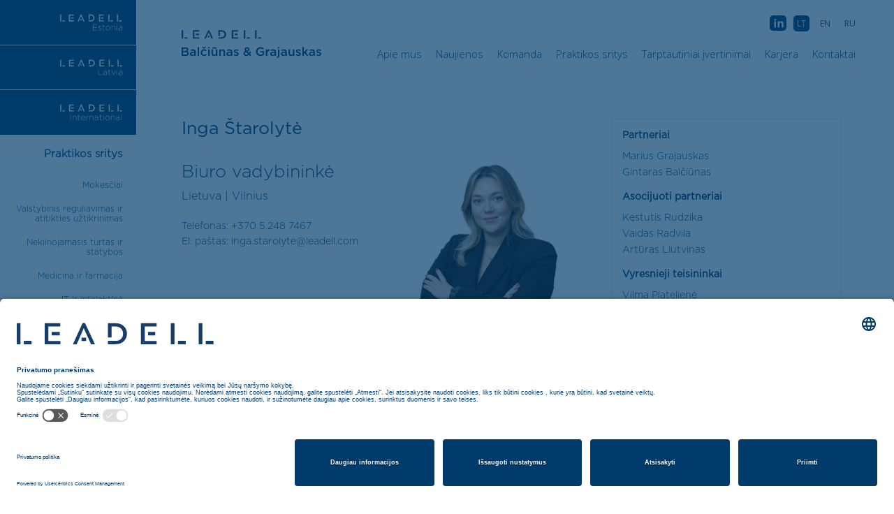

--- FILE ---
content_type: text/html; charset=UTF-8
request_url: https://leadell.lt/komanda/inga-starolyte/
body_size: 11231
content:
<!doctype html>
<html lang="lt" class="lt" prefix="og: http://ogp.me/ns#">
  <head>
    <meta charset="utf-8">
    <meta name="description" content="">
    <meta name="viewport" content="width=device-width, initial-scale=1">
    
    <meta name='robots' content='index, follow, max-image-preview:large, max-snippet:-1, max-video-preview:-1' />
<link rel="alternate" hreflang="ru-ru" href="https://leadell.lt/ru/komanda/inga-starolyte/" />
<link rel="alternate" hreflang="en-us" href="https://leadell.lt/en/attorneys/inga-starolyte/" />
<link rel="alternate" hreflang="lt" href="https://leadell.lt/komanda/inga-starolyte/" />
<link rel="alternate" hreflang="x-default" href="https://leadell.lt/komanda/inga-starolyte/" />

	<!-- This site is optimized with the Yoast SEO plugin v26.6 - https://yoast.com/wordpress/plugins/seo/ -->
	<link rel="canonical" href="https://leadell.lt/komanda/inga-starolyte/" />
	<meta property="og:locale" content="lt_LT" />
	<meta property="og:type" content="article" />
	<meta property="og:title" content="Inga Štarolytė - LEADELL Balčiūnas &amp; Grajauskas" />
	<meta property="og:url" content="https://leadell.lt/komanda/inga-starolyte/" />
	<meta property="og:site_name" content="LEADELL Balčiūnas &amp; Grajauskas" />
	<meta property="article:modified_time" content="2025-07-09T11:41:36+00:00" />
	<meta property="og:image" content="https://leadell.lt/static/img-1378.jpg" />
	<meta property="og:image:width" content="1106" />
	<meta property="og:image:height" content="1226" />
	<meta property="og:image:type" content="image/jpeg" />
	<meta name="twitter:card" content="summary_large_image" />
	<meta name="twitter:label1" content="Est. reading time" />
	<meta name="twitter:data1" content="1 minute" />
	<script type="application/ld+json" class="yoast-schema-graph">{"@context":"https://schema.org","@graph":[{"@type":"WebPage","@id":"https://leadell.lt/komanda/inga-starolyte/","url":"https://leadell.lt/komanda/inga-starolyte/","name":"Inga Štarolytė - LEADELL Balčiūnas &amp; Grajauskas","isPartOf":{"@id":"https://leadell.lt/#website"},"primaryImageOfPage":{"@id":"https://leadell.lt/komanda/inga-starolyte/#primaryimage"},"image":{"@id":"https://leadell.lt/komanda/inga-starolyte/#primaryimage"},"thumbnailUrl":"https://leadell.lt/static/img-1378.jpg","datePublished":"2015-12-22T10:48:03+00:00","dateModified":"2025-07-09T11:41:36+00:00","breadcrumb":{"@id":"https://leadell.lt/komanda/inga-starolyte/#breadcrumb"},"inLanguage":"lt-LT","potentialAction":[{"@type":"ReadAction","target":["https://leadell.lt/komanda/inga-starolyte/"]}]},{"@type":"ImageObject","inLanguage":"lt-LT","@id":"https://leadell.lt/komanda/inga-starolyte/#primaryimage","url":"https://leadell.lt/static/img-1378.jpg","contentUrl":"https://leadell.lt/static/img-1378.jpg","width":1106,"height":1226},{"@type":"BreadcrumbList","@id":"https://leadell.lt/komanda/inga-starolyte/#breadcrumb","itemListElement":[{"@type":"ListItem","position":1,"name":"Home","item":"https://leadell.lt/"},{"@type":"ListItem","position":2,"name":"Inga Štarolytė"}]},{"@type":"WebSite","@id":"https://leadell.lt/#website","url":"https://leadell.lt/","name":"LEADELL Balčiūnas &amp; Grajauskas","description":"Esame tarp lyderiaujančių Baltijos šalių advokatų kontorų, teikiančių teisines paslaugas verslo klie","potentialAction":[{"@type":"SearchAction","target":{"@type":"EntryPoint","urlTemplate":"https://leadell.lt/?s={search_term_string}"},"query-input":{"@type":"PropertyValueSpecification","valueRequired":true,"valueName":"search_term_string"}}],"inLanguage":"lt-LT"}]}</script>
	<!-- / Yoast SEO plugin. -->


<link rel='dns-prefetch' href='//ajax.googleapis.com' />
<link rel='dns-prefetch' href='//maps.googleapis.com' />
<style id='wp-img-auto-sizes-contain-inline-css' type='text/css'>
img:is([sizes=auto i],[sizes^="auto," i]){contain-intrinsic-size:3000px 1500px}
/*# sourceURL=wp-img-auto-sizes-contain-inline-css */
</style>
<link rel='stylesheet' id='wp-block-library-css' href='https://leadell.lt/wp-includes/css/dist/block-library/style.min.css?ver=6.9' type='text/css' media='all' />
<style id='global-styles-inline-css' type='text/css'>
:root{--wp--preset--aspect-ratio--square: 1;--wp--preset--aspect-ratio--4-3: 4/3;--wp--preset--aspect-ratio--3-4: 3/4;--wp--preset--aspect-ratio--3-2: 3/2;--wp--preset--aspect-ratio--2-3: 2/3;--wp--preset--aspect-ratio--16-9: 16/9;--wp--preset--aspect-ratio--9-16: 9/16;--wp--preset--color--black: #000000;--wp--preset--color--cyan-bluish-gray: #abb8c3;--wp--preset--color--white: #ffffff;--wp--preset--color--pale-pink: #f78da7;--wp--preset--color--vivid-red: #cf2e2e;--wp--preset--color--luminous-vivid-orange: #ff6900;--wp--preset--color--luminous-vivid-amber: #fcb900;--wp--preset--color--light-green-cyan: #7bdcb5;--wp--preset--color--vivid-green-cyan: #00d084;--wp--preset--color--pale-cyan-blue: #8ed1fc;--wp--preset--color--vivid-cyan-blue: #0693e3;--wp--preset--color--vivid-purple: #9b51e0;--wp--preset--gradient--vivid-cyan-blue-to-vivid-purple: linear-gradient(135deg,rgb(6,147,227) 0%,rgb(155,81,224) 100%);--wp--preset--gradient--light-green-cyan-to-vivid-green-cyan: linear-gradient(135deg,rgb(122,220,180) 0%,rgb(0,208,130) 100%);--wp--preset--gradient--luminous-vivid-amber-to-luminous-vivid-orange: linear-gradient(135deg,rgb(252,185,0) 0%,rgb(255,105,0) 100%);--wp--preset--gradient--luminous-vivid-orange-to-vivid-red: linear-gradient(135deg,rgb(255,105,0) 0%,rgb(207,46,46) 100%);--wp--preset--gradient--very-light-gray-to-cyan-bluish-gray: linear-gradient(135deg,rgb(238,238,238) 0%,rgb(169,184,195) 100%);--wp--preset--gradient--cool-to-warm-spectrum: linear-gradient(135deg,rgb(74,234,220) 0%,rgb(151,120,209) 20%,rgb(207,42,186) 40%,rgb(238,44,130) 60%,rgb(251,105,98) 80%,rgb(254,248,76) 100%);--wp--preset--gradient--blush-light-purple: linear-gradient(135deg,rgb(255,206,236) 0%,rgb(152,150,240) 100%);--wp--preset--gradient--blush-bordeaux: linear-gradient(135deg,rgb(254,205,165) 0%,rgb(254,45,45) 50%,rgb(107,0,62) 100%);--wp--preset--gradient--luminous-dusk: linear-gradient(135deg,rgb(255,203,112) 0%,rgb(199,81,192) 50%,rgb(65,88,208) 100%);--wp--preset--gradient--pale-ocean: linear-gradient(135deg,rgb(255,245,203) 0%,rgb(182,227,212) 50%,rgb(51,167,181) 100%);--wp--preset--gradient--electric-grass: linear-gradient(135deg,rgb(202,248,128) 0%,rgb(113,206,126) 100%);--wp--preset--gradient--midnight: linear-gradient(135deg,rgb(2,3,129) 0%,rgb(40,116,252) 100%);--wp--preset--font-size--small: 13px;--wp--preset--font-size--medium: 20px;--wp--preset--font-size--large: 36px;--wp--preset--font-size--x-large: 42px;--wp--preset--spacing--20: 0.44rem;--wp--preset--spacing--30: 0.67rem;--wp--preset--spacing--40: 1rem;--wp--preset--spacing--50: 1.5rem;--wp--preset--spacing--60: 2.25rem;--wp--preset--spacing--70: 3.38rem;--wp--preset--spacing--80: 5.06rem;--wp--preset--shadow--natural: 6px 6px 9px rgba(0, 0, 0, 0.2);--wp--preset--shadow--deep: 12px 12px 50px rgba(0, 0, 0, 0.4);--wp--preset--shadow--sharp: 6px 6px 0px rgba(0, 0, 0, 0.2);--wp--preset--shadow--outlined: 6px 6px 0px -3px rgb(255, 255, 255), 6px 6px rgb(0, 0, 0);--wp--preset--shadow--crisp: 6px 6px 0px rgb(0, 0, 0);}:where(.is-layout-flex){gap: 0.5em;}:where(.is-layout-grid){gap: 0.5em;}body .is-layout-flex{display: flex;}.is-layout-flex{flex-wrap: wrap;align-items: center;}.is-layout-flex > :is(*, div){margin: 0;}body .is-layout-grid{display: grid;}.is-layout-grid > :is(*, div){margin: 0;}:where(.wp-block-columns.is-layout-flex){gap: 2em;}:where(.wp-block-columns.is-layout-grid){gap: 2em;}:where(.wp-block-post-template.is-layout-flex){gap: 1.25em;}:where(.wp-block-post-template.is-layout-grid){gap: 1.25em;}.has-black-color{color: var(--wp--preset--color--black) !important;}.has-cyan-bluish-gray-color{color: var(--wp--preset--color--cyan-bluish-gray) !important;}.has-white-color{color: var(--wp--preset--color--white) !important;}.has-pale-pink-color{color: var(--wp--preset--color--pale-pink) !important;}.has-vivid-red-color{color: var(--wp--preset--color--vivid-red) !important;}.has-luminous-vivid-orange-color{color: var(--wp--preset--color--luminous-vivid-orange) !important;}.has-luminous-vivid-amber-color{color: var(--wp--preset--color--luminous-vivid-amber) !important;}.has-light-green-cyan-color{color: var(--wp--preset--color--light-green-cyan) !important;}.has-vivid-green-cyan-color{color: var(--wp--preset--color--vivid-green-cyan) !important;}.has-pale-cyan-blue-color{color: var(--wp--preset--color--pale-cyan-blue) !important;}.has-vivid-cyan-blue-color{color: var(--wp--preset--color--vivid-cyan-blue) !important;}.has-vivid-purple-color{color: var(--wp--preset--color--vivid-purple) !important;}.has-black-background-color{background-color: var(--wp--preset--color--black) !important;}.has-cyan-bluish-gray-background-color{background-color: var(--wp--preset--color--cyan-bluish-gray) !important;}.has-white-background-color{background-color: var(--wp--preset--color--white) !important;}.has-pale-pink-background-color{background-color: var(--wp--preset--color--pale-pink) !important;}.has-vivid-red-background-color{background-color: var(--wp--preset--color--vivid-red) !important;}.has-luminous-vivid-orange-background-color{background-color: var(--wp--preset--color--luminous-vivid-orange) !important;}.has-luminous-vivid-amber-background-color{background-color: var(--wp--preset--color--luminous-vivid-amber) !important;}.has-light-green-cyan-background-color{background-color: var(--wp--preset--color--light-green-cyan) !important;}.has-vivid-green-cyan-background-color{background-color: var(--wp--preset--color--vivid-green-cyan) !important;}.has-pale-cyan-blue-background-color{background-color: var(--wp--preset--color--pale-cyan-blue) !important;}.has-vivid-cyan-blue-background-color{background-color: var(--wp--preset--color--vivid-cyan-blue) !important;}.has-vivid-purple-background-color{background-color: var(--wp--preset--color--vivid-purple) !important;}.has-black-border-color{border-color: var(--wp--preset--color--black) !important;}.has-cyan-bluish-gray-border-color{border-color: var(--wp--preset--color--cyan-bluish-gray) !important;}.has-white-border-color{border-color: var(--wp--preset--color--white) !important;}.has-pale-pink-border-color{border-color: var(--wp--preset--color--pale-pink) !important;}.has-vivid-red-border-color{border-color: var(--wp--preset--color--vivid-red) !important;}.has-luminous-vivid-orange-border-color{border-color: var(--wp--preset--color--luminous-vivid-orange) !important;}.has-luminous-vivid-amber-border-color{border-color: var(--wp--preset--color--luminous-vivid-amber) !important;}.has-light-green-cyan-border-color{border-color: var(--wp--preset--color--light-green-cyan) !important;}.has-vivid-green-cyan-border-color{border-color: var(--wp--preset--color--vivid-green-cyan) !important;}.has-pale-cyan-blue-border-color{border-color: var(--wp--preset--color--pale-cyan-blue) !important;}.has-vivid-cyan-blue-border-color{border-color: var(--wp--preset--color--vivid-cyan-blue) !important;}.has-vivid-purple-border-color{border-color: var(--wp--preset--color--vivid-purple) !important;}.has-vivid-cyan-blue-to-vivid-purple-gradient-background{background: var(--wp--preset--gradient--vivid-cyan-blue-to-vivid-purple) !important;}.has-light-green-cyan-to-vivid-green-cyan-gradient-background{background: var(--wp--preset--gradient--light-green-cyan-to-vivid-green-cyan) !important;}.has-luminous-vivid-amber-to-luminous-vivid-orange-gradient-background{background: var(--wp--preset--gradient--luminous-vivid-amber-to-luminous-vivid-orange) !important;}.has-luminous-vivid-orange-to-vivid-red-gradient-background{background: var(--wp--preset--gradient--luminous-vivid-orange-to-vivid-red) !important;}.has-very-light-gray-to-cyan-bluish-gray-gradient-background{background: var(--wp--preset--gradient--very-light-gray-to-cyan-bluish-gray) !important;}.has-cool-to-warm-spectrum-gradient-background{background: var(--wp--preset--gradient--cool-to-warm-spectrum) !important;}.has-blush-light-purple-gradient-background{background: var(--wp--preset--gradient--blush-light-purple) !important;}.has-blush-bordeaux-gradient-background{background: var(--wp--preset--gradient--blush-bordeaux) !important;}.has-luminous-dusk-gradient-background{background: var(--wp--preset--gradient--luminous-dusk) !important;}.has-pale-ocean-gradient-background{background: var(--wp--preset--gradient--pale-ocean) !important;}.has-electric-grass-gradient-background{background: var(--wp--preset--gradient--electric-grass) !important;}.has-midnight-gradient-background{background: var(--wp--preset--gradient--midnight) !important;}.has-small-font-size{font-size: var(--wp--preset--font-size--small) !important;}.has-medium-font-size{font-size: var(--wp--preset--font-size--medium) !important;}.has-large-font-size{font-size: var(--wp--preset--font-size--large) !important;}.has-x-large-font-size{font-size: var(--wp--preset--font-size--x-large) !important;}
/*# sourceURL=global-styles-inline-css */
</style>

<style id='classic-theme-styles-inline-css' type='text/css'>
/*! This file is auto-generated */
.wp-block-button__link{color:#fff;background-color:#32373c;border-radius:9999px;box-shadow:none;text-decoration:none;padding:calc(.667em + 2px) calc(1.333em + 2px);font-size:1.125em}.wp-block-file__button{background:#32373c;color:#fff;text-decoration:none}
/*# sourceURL=/wp-includes/css/classic-themes.min.css */
</style>
<link rel='stylesheet' id='wpml-legacy-vertical-list-0-css' href='https://leadell.lt/wp-content/plugins/sitepress-multilingual-cms/templates/language-switchers/legacy-list-vertical/style.min.css?ver=1' type='text/css' media='all' />
<style id='wpml-legacy-vertical-list-0-inline-css' type='text/css'>
.wpml-ls-statics-shortcode_actions{background-color:#ffffff;}.wpml-ls-statics-shortcode_actions, .wpml-ls-statics-shortcode_actions .wpml-ls-sub-menu, .wpml-ls-statics-shortcode_actions a {border-color:#cdcdcd;}.wpml-ls-statics-shortcode_actions a, .wpml-ls-statics-shortcode_actions .wpml-ls-sub-menu a, .wpml-ls-statics-shortcode_actions .wpml-ls-sub-menu a:link, .wpml-ls-statics-shortcode_actions li:not(.wpml-ls-current-language) .wpml-ls-link, .wpml-ls-statics-shortcode_actions li:not(.wpml-ls-current-language) .wpml-ls-link:link {color:#444444;background-color:#ffffff;}.wpml-ls-statics-shortcode_actions .wpml-ls-sub-menu a:hover,.wpml-ls-statics-shortcode_actions .wpml-ls-sub-menu a:focus, .wpml-ls-statics-shortcode_actions .wpml-ls-sub-menu a:link:hover, .wpml-ls-statics-shortcode_actions .wpml-ls-sub-menu a:link:focus {color:#000000;background-color:#eeeeee;}.wpml-ls-statics-shortcode_actions .wpml-ls-current-language > a {color:#444444;background-color:#ffffff;}.wpml-ls-statics-shortcode_actions .wpml-ls-current-language:hover>a, .wpml-ls-statics-shortcode_actions .wpml-ls-current-language>a:focus {color:#000000;background-color:#eeeeee;}
/*# sourceURL=wpml-legacy-vertical-list-0-inline-css */
</style>
<script type="text/javascript" id="wpml-cookie-js-extra">
/* <![CDATA[ */
var wpml_cookies = {"wp-wpml_current_language":{"value":"lt","expires":1,"path":"/"}};
var wpml_cookies = {"wp-wpml_current_language":{"value":"lt","expires":1,"path":"/"}};
//# sourceURL=wpml-cookie-js-extra
/* ]]> */
</script>
<script type="text/javascript" src="https://leadell.lt/wp-content/plugins/sitepress-multilingual-cms/res/js/cookies/language-cookie.js?ver=486900" id="wpml-cookie-js" defer="defer" data-wp-strategy="defer"></script>
<link rel="https://api.w.org/" href="https://leadell.lt/wp-json/" /><link rel="alternate" title="JSON" type="application/json" href="https://leadell.lt/wp-json/wp/v2/team/3624" /><link rel="EditURI" type="application/rsd+xml" title="RSD" href="https://leadell.lt/xmlrpc.php?rsd" />
<link rel='shortlink' href='https://leadell.lt/?p=3624' />
<meta name="generator" content="WPML ver:4.8.6 stt:1,33,47;" />
<link rel="icon" href="https://leadell.lt/static/favicon.jpg" sizes="32x32" />
<link rel="icon" href="https://leadell.lt/static/favicon.jpg" sizes="192x192" />
<link rel="apple-touch-icon" href="https://leadell.lt/static/favicon.jpg" />
<meta name="msapplication-TileImage" content="https://leadell.lt/static/favicon.jpg" />
		<style type="text/css" id="wp-custom-css">
			/* bullet li-s spacing */
.single-txt-container li {
	line-height: 1.6;
}

.single-practice-area-wrapper .search-results .more {
	display:none !important;
}

.header-wrapper .header-menu ul.social-and-languages .wpml-ls-current-language a {
    background: #003b6b;
    color: white;
}


.wpml-ls-display.icl_lang_sel_translated{
	
	display:none;
}

.header-wrapper .header-menu ul.social-and-languages .lang_sel_list_vertical{
	
	border:none;
}

/**
 * Default page template
 */
.page-template-default .page-main .page-header-wrapper {
    border-bottom: none;
}
.page-template-default ul {
    margin-bottom: 1.5rem;
}
.page-template-default ul,
.page-template-default li {
    line-height: 1.6;
}
.page-template-default .page-content table {
    min-width: 100%;
    margin-bottom: 1.5rem;
}
.newsletter-wrapper input[type="submit"] {
	z-index: 1;
}
.hidden-fields-container{
	display:none;
}		</style>
			
	   <meta property="og:image" content="https://leadell.lt/wp-content/themes/leadell/img/share.jpg">
    <meta property="og:image:width" content="480">
    <meta property="og:image:height" content="250">
    
    <link href="https://fonts.googleapis.com/css?family=Open+Sans:300,400,600,700&amp;subset=cyrillic-ext" rel="stylesheet">
    <link rel="apple-touch-icon" href="apple-touch-icon.png">
    
    <title>LEADELL Balčiūnas &amp; Grajauskas</title>
	<!--<script id="usercentrics-cmp" src="https://app.usercentrics.eu/browser-ui/latest/loader.js" data-settings-id="gzQeVX---7k7KP" async></script>-->
	<!--<script id="usercentrics-cmp" src="https://app.usercentrics.eu/browser-ui/latest/loader.js" data-settings-id="dgZCw_yhJnZXic" async></script>-->
	<script id="usercentrics-cmp" src="https://app.usercentrics.eu/browser-ui/latest/loader.js" data-settings-id="q6yYV1vU4suMG3" async></script>
    <style>

        .loader-container {
            position: absolute;
            z-index: 9999999;
            top: 0;
            left: 0;
            width: 100%;
            height: 100vh;
            background-color: rgba(255, 255, 255, 0.5);
        }

        .load-gif-container {
            position: fixed;
            top: 50%;
            left: 50%;
            transform: translate(-50%, -50%);
            width: 0;
            animation-name: load;
            animation-duration: 1s;
            animation-delay: 1.5s;
            -webkit-animation-iteration-count: infinite;
            -o-animation-iteration-count: infinite;
            animation-iteration-count: infinite;
            overflow: hidden;
        }

        .load-gif {
            background-image: url(https://leadell.lt/wp-content/themes/leadell/img/logo.gif);
            background-repeat: no-repeat;
            background-size:contain;
            width: 100px;
            height: 19px;
        }

        @keyframes load {
            0% {
                width: 0px;
            }

            100% {
                width: 110px;
            }
        }
    </style>

    <style>
      #svg-icons,  {display:none;}
      .site-container, .top-menu-wrapper, .mobile-menu-wrapper {display:none; opacity:0;}
      .header-wrapper .header-menu a{font-family:'Open Sans';}
    </style>

  <link rel='stylesheet' id='main-css' href='https://leadell.lt/wp-content/themes/leadell/style.min.css?ver=1.1' type='text/css' media='all' />
</head>
  <body data-rsssl=1 class="wp-singular team-template-default single single-team postid-3624 single-format-standard wp-theme-leadell chrome osx"  >



    <div class="loader-container">
        <div class="load-gif-container">
            <div class="load-gif"></div>
        </div>
    </div>

    
<svg id="svg-icons" class="hide" xmlns="http://www.w3.org/2000/svg">

   <symbol id="search" viewBox="0 0 20 21">
    <g transform="translate(1 1)" stroke="#FFF" stroke-width="2" fill="none" fill-rule="evenodd"><ellipse cx="7.438" cy="7.56" rx="7.438" ry="7.56"/><path d="M12.75 12.96l4.237 4.853" stroke-linecap="square"/></g>
  </symbol>  

  <symbol id="arrow" stroke="inherit" viewBox="0 0 11 7">
    <path d="M0 1l5.263 5.24 5.182-5.16" stroke="inherit" fill="none" fill-rule="evenodd"/>
  </symbol>

  <symbol id="ee-flag" viewBox="0 0 33 24">
    <g fill="none" fill-rule="evenodd"><path fill="#000" d="M0 8h33v8H0z"/><path fill="#4179DF" d="M0 0h33v8H0z"/><path fill="#FFF" d="M0 16h33v8H0z"/></g>
  </symbol>

  <symbol id="close"  viewBox="0 0 39 26">
    <g fill="inherit" fill-rule="evenodd"><rect transform="rotate(45 16.283 16.283)" x="-5.104" y="14.643" width="42.774" height="3.281" rx="1.64"/><rect transform="rotate(-45 16.283 16.283)" x="-5.104" y="14.643" width="42.774" height="3.281" rx="1.64"/></g>
  </symbol>

   <symbol id="hamburger"  viewBox="0 0 39 26">
    <g fill="#003B6B" fill-rule="evenodd"><rect y="11.118" width="39" height="3" rx="1.5"/><rect y="22.235" width="39" height="3" rx="1.5"/><rect width="39" height="3" rx="1.5"/></g>
  </symbol>

  <symbol id="facebook"  viewBox="0 0 14 14">
    <g fill="none" fill-rule="evenodd"><rect fill="#003B6B" width="14" height="14" rx="3"/><path d="M6.347 10.75V6.013h-.735V4.555h.735v-.397c0-.676.167-1.182.5-1.516.328-.327.806-.49 1.436-.49.475 0 .895.058 1.26.175v1.47c-.28-.1-.548-.152-.805-.152-.427 0-.64.226-.64.677v.245H9.53v1.446H8.12v4.737H6.347z" fill="#FFF"/></g>
  </symbol>

  <symbol id="linkedin"  viewBox="0 0 14 14">
    <g fill="none" fill-rule="evenodd"><rect fill="#003B6B" width="14" height="14" rx="3"/><path d="M3.162 3.808V2.233h1.866v1.575H3.162zm.046 6.942V4.497h1.774v6.253H3.208zm3.442 0V4.497h1.773v.886c.52-.67 1.132-1.003 1.832-1.003.67 0 1.19.206 1.563.618.374.413.56.98.56 1.704v4.048h-1.773V7.262c0-.413-.093-.728-.28-.945-.187-.218-.45-.327-.793-.327s-.613.11-.81.327c-.2.217-.3.532-.3.945v3.488H6.65z" fill="#FFF"/></g>
  </symbol>

    <symbol id="document"  viewBox="0 0 19 26">
    <defs><path id="a" d="M0 9.29h8.165V0H19v26H0z"/><mask id="b" x="0" y="0" width="19" height="26" fill="#fff"><use xlink:href="#a"/></mask></defs><g stroke="#E0E0E0" fill="none" fill-rule="evenodd"><use mask="url(#b)" stroke-width="2" xlink:href="#a"/><path d="M8.804.644L.644 9.766"/><path d="M2.5 12.5h14M2.5 15.5h8M12.5 15.5h4M2.5 18.5h2M6.5 18.5h10M2.5 21.5h12" stroke-linecap="square"/></g>
  </symbol>



</svg>

      
  <div class="top-menu-wrapper">
  <div class="top-menu">
    <div class="header-logo-wrapper">
      <div class="header-logo">
        
         
            
                            <a href="https://leadell.lt"><img src="https://leadell.lt/wp-content/themes/leadell/img/leadell-logo-lt.svg" alt=""></a>
            
      </div>
    </div>
    <div class="header-menu-wrapper">
    
    <ul id = "menu-main-lithuanian" class = "main-menu"><li id="menu-item-1134" class="menu-item menu-item-type-post_type menu-item-object-page menu-item-1134"><a href="https://leadell.lt/apie-mus/">Apie mus<span class="hover-container"><span class="hover"></span> </span></a></li>
<li id="menu-item-1135" class="menu-item menu-item-type-post_type menu-item-object-page menu-item-1135"><a href="https://leadell.lt/naujienos/">Naujienos<span class="hover-container"><span class="hover"></span> </span></a></li>
<li id="menu-item-1140" class="menu-item menu-item-type-post_type menu-item-object-page menu-item-1140"><a href="https://leadell.lt/komanda/">Komanda<span class="hover-container"><span class="hover"></span> </span></a></li>
<li id="menu-item-1136" class="menu-item menu-item-type-post_type menu-item-object-page menu-item-1136"><a href="https://leadell.lt/praktikos-sritys/">Praktikos sritys<span class="hover-container"><span class="hover"></span> </span></a></li>
<li id="menu-item-1137" class="menu-item menu-item-type-post_type menu-item-object-page menu-item-1137"><a href="https://leadell.lt/tarptautiniai-ivertinimai/">Tarptautiniai įvertinimai<span class="hover-container"><span class="hover"></span> </span></a></li>
<li id="menu-item-1138" class="menu-item menu-item-type-post_type menu-item-object-page menu-item-1138"><a href="https://leadell.lt/karjera/">Karjera<span class="hover-container"><span class="hover"></span> </span></a></li>
<li id="menu-item-1139" class="menu-item menu-item-type-post_type menu-item-object-page menu-item-1139"><a href="https://leadell.lt/kontaktai/">Kontaktai<span class="hover-container"><span class="hover"></span> </span></a></li>
</ul>


    </div>
  </div>
</div>


    
<div class="mobile-menu-wrapper">
  <svg class="close-icon">
        <use xlink:href="#close" />
    </svg>
  <div class="mobile-menu">
     <ul id = "menu-main-lithuanian-1" class = "main-menu"><li class="menu-item menu-item-type-post_type menu-item-object-page menu-item-1134"><a href="https://leadell.lt/apie-mus/">Apie mus</a></li>
<li class="menu-item menu-item-type-post_type menu-item-object-page menu-item-1135"><a href="https://leadell.lt/naujienos/">Naujienos</a></li>
<li class="menu-item menu-item-type-post_type menu-item-object-page menu-item-1140"><a href="https://leadell.lt/komanda/">Komanda</a></li>
<li class="menu-item menu-item-type-post_type menu-item-object-page menu-item-1136"><a href="https://leadell.lt/praktikos-sritys/">Praktikos sritys</a></li>
<li class="menu-item menu-item-type-post_type menu-item-object-page menu-item-1137"><a href="https://leadell.lt/tarptautiniai-ivertinimai/">Tarptautiniai įvertinimai</a></li>
<li class="menu-item menu-item-type-post_type menu-item-object-page menu-item-1138"><a href="https://leadell.lt/karjera/">Karjera</a></li>
<li class="menu-item menu-item-type-post_type menu-item-object-page menu-item-1139"><a href="https://leadell.lt/kontaktai/">Kontaktai</a></li>
</ul>


        
<div class="lang_sel_list_vertical wpml-ls-statics-shortcode_actions wpml-ls wpml-ls-legacy-list-vertical" id="lang_sel_list">
	<ul role="menu">

					<li class="icl-ru wpml-ls-slot-shortcode_actions wpml-ls-item wpml-ls-item-ru wpml-ls-first-item wpml-ls-item-legacy-list-vertical" role="none">
				<a href="https://leadell.lt/ru/komanda/inga-starolyte/" class="wpml-ls-link" role="menuitem" aria-label="Switch to RU(RU)" title="Switch to RU(RU)">
					<span class="wpml-ls-native icl_lang_sel_native" lang="ru">RU</span></a>
			</li>
					<li class="icl-en wpml-ls-slot-shortcode_actions wpml-ls-item wpml-ls-item-en wpml-ls-item-legacy-list-vertical" role="none">
				<a href="https://leadell.lt/en/attorneys/inga-starolyte/" class="wpml-ls-link" role="menuitem" aria-label="Switch to EN(EN)" title="Switch to EN(EN)">
					<span class="wpml-ls-native icl_lang_sel_native" lang="en">EN</span></a>
			</li>
					<li class="icl-lt wpml-ls-slot-shortcode_actions wpml-ls-item wpml-ls-item-lt wpml-ls-current-language wpml-ls-last-item wpml-ls-item-legacy-list-vertical" role="none">
				<a href="https://leadell.lt/komanda/inga-starolyte/" class="wpml-ls-link" role="menuitem" >
					<span class="wpml-ls-native icl_lang_sel_native" role="menuitem">LT</span></a>
			</li>
		
	</ul>
</div>
   
  </div>

</div>


          
    
            <div id="header" class="site-container lithuanian-site" data-language="lt">
    
      
      
<div class="fixed-menu">
        <ul class="leadell-menu-sites">

        
        
                    <li><a href="http://leadell.ee/"><img src="https://leadell.lt/wp-content/themes/leadell/img/logo-ee.svg" alt=""></a></li>
            <li><a href="http://leadell.lv/"><img src="https://leadell.lt/wp-content/themes/leadell/img/logo-lv.svg" alt=""></a></li>
                  
          <li><a href="http://leadell.com/"><img src="https://leadell.lt/wp-content/themes/leadell/img/logo-international.svg" alt=""></a></li>
        </ul>
        
        <div class="hambuger-menu">
          <svg class="hamburger-icon">
              <use xlink:href="#hamburger" />
          </svg>
        </div>


        <div class="menu-services-wrapper">
          <h4 class="menu-services-title">
                    Praktikos sritys</h4>
                    <ul class="leadell-menu-services">
            
            
	

	<li id="mokesciai">
	  <a href="https://leadell.lt/praktikos-sritys/mokesciai/">Mokesčiai</a> <span class="line"></span> 
	  <div class="service-content hide"> 

		<div class="service-info-wrapper service-anim">
	         <h2>Mokesčiai</h2>
	         <h3>  </h3>
	         <div class="services-description">
	         	Mūsų kontoros mokesčių teisės specialistai turi patirties dirbant mokesčių institucijose bei konsultuojant ir atstovaujant klientus visais mokesčių ir muitų teisės klausimais, įskaitant, bet neapsiribojant, mokesčių planavimo, mokestinių ginčų bei klientų atstovavimo santykiuose su mokesčių administratoriais klausimus. Mūsų sukaupta ir pripažinta mokestinių ginčų sprendimo patirtis leidžia iš anksto numatyti potencialias rizikas prieš sudarant ir vykdant sandorius.	         </div>

	         <div class="professions-wrapper service-anim">
             	<div class="professions-list">
             		 <div class="professions-txt">
                
             		 	<h4>Latvia</h4>
	         			
     	<h5>Partneriai</h5>
     	<ul>
    
     		<li><a href="https://leadell.lt/komanda/marius-grajauskas/">Marius Grajauskas</a></li>

     	
     		<li><a href="https://leadell.lt/komanda/gintaras-balciunas/">Gintaras Balčiūnas</a></li>

     	
   		</ul>
   	
     	<h5>Asocijuoti partneriai</h5>
     	<ul>
    
     		<li><a href="https://leadell.lt/komanda/kestutis-rudzika-2/">Kęstutis Rudzika</a></li>

     	
     		<li><a href="https://leadell.lt/komanda/vaidas-radvila/">Vaidas Radvila</a></li>

     	
     		<li><a href="https://leadell.lt/komanda/arturas-liutvinas/">Artūras Liutvinas</a></li>

     	
   		</ul>
   	
     	<h5>Vyresnieji teisininkai</h5>
     	<ul>
    
     		<li><a href="https://leadell.lt/komanda/vilma-plateliene/">Vilma Platelienė</a></li>

     	
     		<li><a href="https://leadell.lt/komanda/ausra-grubyte/">Aušra Grubytė</a></li>

     	
     		<li><a href="https://leadell.lt/komanda/tomas-mickus/">Tomas Mickus</a></li>

     	
   		</ul>
   	
     	<h5>Teisininkai</h5>
     	<ul>
    
     		<li><a href="https://leadell.lt/komanda/greta-merkeleviciute/">Greta Merkelevičiūtė</a></li>

     	
   		</ul>
   	
     	<h5>Mūsų administracija</h5>
     	<ul>
    
     		<li><a href="https://leadell.lt/komanda/ramune-urbanavice/">Ramunė Urbanavičė</a></li>

     	
     		<li><a href="https://leadell.lt/komanda/inga-starolyte/">Inga Štarolytė</a></li>

     	
   		</ul>
   		
	          
	    </div>	

	  </div>
	</li>



	<li id="valstybinis-reguliavimas-ir-atitikties-uztikrinimas">
	  <a href="https://leadell.lt/praktikos-sritys/valstybinis-reguliavimas-ir-atitikties-uztikrinimas/">Valstybinis reguliavimas ir atitikties užtikrinimas</a> <span class="line"></span> 
	  <div class="service-content hide"> 

		<div class="service-info-wrapper service-anim">
	         <h2>Valstybinis reguliavimas ir atitikties užtikrinimas</h2>
	         <h3>  </h3>
	         <div class="services-description">
	         	Nuolat besivystantis ir besiplečiantis tarptautinis ir nacionalinis teisinis reglamentavimas, įtakojantis kasdienę visų verslo subjektų vykdomą ūkinę-komercinę veiklą, yra tapęs svarbiu verslo įmonių dėmesio objektu. Mūsų specialistai šioje srityje yra sukaupę didelę patirtį, padėdami klientams kuo geriau suprasti jų verslui taikomas taisykles bei įtaką vykdomai veiklai.	         </div>

	         <div class="professions-wrapper service-anim">
             	<div class="professions-list">
             		 <div class="professions-txt">
                
             		 	<h4>Latvia</h4>
	         			
     	<h5>Partneriai</h5>
     	<ul>
    
     		<li><a href="https://leadell.lt/komanda/marius-grajauskas/">Marius Grajauskas</a></li>

     	
     		<li><a href="https://leadell.lt/komanda/gintaras-balciunas/">Gintaras Balčiūnas</a></li>

     	
   		</ul>
   	
     	<h5>Asocijuoti partneriai</h5>
     	<ul>
    
     		<li><a href="https://leadell.lt/komanda/kestutis-rudzika-2/">Kęstutis Rudzika</a></li>

     	
     		<li><a href="https://leadell.lt/komanda/vaidas-radvila/">Vaidas Radvila</a></li>

     	
     		<li><a href="https://leadell.lt/komanda/arturas-liutvinas/">Artūras Liutvinas</a></li>

     	
   		</ul>
   	
     	<h5>Vyresnieji teisininkai</h5>
     	<ul>
    
     		<li><a href="https://leadell.lt/komanda/vilma-plateliene/">Vilma Platelienė</a></li>

     	
     		<li><a href="https://leadell.lt/komanda/ausra-grubyte/">Aušra Grubytė</a></li>

     	
     		<li><a href="https://leadell.lt/komanda/tomas-mickus/">Tomas Mickus</a></li>

     	
   		</ul>
   	
     	<h5>Teisininkai</h5>
     	<ul>
    
     		<li><a href="https://leadell.lt/komanda/greta-merkeleviciute/">Greta Merkelevičiūtė</a></li>

     	
   		</ul>
   	
     	<h5>Mūsų administracija</h5>
     	<ul>
    
     		<li><a href="https://leadell.lt/komanda/ramune-urbanavice/">Ramunė Urbanavičė</a></li>

     	
     		<li><a href="https://leadell.lt/komanda/inga-starolyte/">Inga Štarolytė</a></li>

     	
   		</ul>
   		
	          
	    </div>	

	  </div>
	</li>



	<li id="nekilnojamasis-turtas-ir-statybos">
	  <a href="https://leadell.lt/praktikos-sritys/nekilnojamasis-turtas-ir-statybos/">Nekilnojamasis turtas ir statybos</a> <span class="line"></span> 
	  <div class="service-content hide"> 

		<div class="service-info-wrapper service-anim">
	         <h2>Nekilnojamasis turtas ir statybos</h2>
	         <h3> Statybos teisė, Teritorijų planavimas, Infrastruktūra, Aplinkos teisė, Nekilnojamasis turtas </h3>
	         <div class="services-description">
	         	Mūsų kontoros teisinė praktika apima didelę apimtį su nekilnojamuoju turtu susijusių klausimų: nekilnojamojo turto vystymo (teritorijų planavimo, leidimų gavimo, statybų sutarčių ruošimo, nekilnojamojo turto projektų finansavimo ir pan.), nuosavybės teisės apsaugos bei kitų daiktinių teisių taikymo. Mūsų praktika ir profesionalumas yra pripažinti tarptautinių publikacijų.
	         </div>

	         <div class="professions-wrapper service-anim">
             	<div class="professions-list">
             		 <div class="professions-txt">
                
             		 	<h4>Latvia</h4>
	         			
     	<h5>Partneriai</h5>
     	<ul>
    
     		<li><a href="https://leadell.lt/komanda/marius-grajauskas/">Marius Grajauskas</a></li>

     	
     		<li><a href="https://leadell.lt/komanda/gintaras-balciunas/">Gintaras Balčiūnas</a></li>

     	
   		</ul>
   	
     	<h5>Asocijuoti partneriai</h5>
     	<ul>
    
     		<li><a href="https://leadell.lt/komanda/kestutis-rudzika-2/">Kęstutis Rudzika</a></li>

     	
     		<li><a href="https://leadell.lt/komanda/vaidas-radvila/">Vaidas Radvila</a></li>

     	
     		<li><a href="https://leadell.lt/komanda/arturas-liutvinas/">Artūras Liutvinas</a></li>

     	
   		</ul>
   	
     	<h5>Vyresnieji teisininkai</h5>
     	<ul>
    
     		<li><a href="https://leadell.lt/komanda/vilma-plateliene/">Vilma Platelienė</a></li>

     	
     		<li><a href="https://leadell.lt/komanda/ausra-grubyte/">Aušra Grubytė</a></li>

     	
     		<li><a href="https://leadell.lt/komanda/tomas-mickus/">Tomas Mickus</a></li>

     	
   		</ul>
   	
     	<h5>Teisininkai</h5>
     	<ul>
    
     		<li><a href="https://leadell.lt/komanda/greta-merkeleviciute/">Greta Merkelevičiūtė</a></li>

     	
   		</ul>
   	
     	<h5>Mūsų administracija</h5>
     	<ul>
    
     		<li><a href="https://leadell.lt/komanda/ramune-urbanavice/">Ramunė Urbanavičė</a></li>

     	
     		<li><a href="https://leadell.lt/komanda/inga-starolyte/">Inga Štarolytė</a></li>

     	
   		</ul>
   		
	          
	    </div>	

	  </div>
	</li>



	<li id="medicina-ir-farmacija">
	  <a href="https://leadell.lt/praktikos-sritys/medicina-ir-farmacija/">Medicina ir farmacija</a> <span class="line"></span> 
	  <div class="service-content hide"> 

		<div class="service-info-wrapper service-anim">
	         <h2>Medicina ir farmacija</h2>
	         <h3> Sveikatos apsaugos teisė, Farmacija </h3>
	         <div class="services-description">
	         	Teikiame teisines paslaugas ir atstovaujame klientus klausimais, susijusiais su viena sparčiausiai augančių ir kintančių industrijų. Mūsų teisininkai, nuolat bendradarbiaudami su medicinos srities profesionalais, konsultuoja medicinos produktų gamybos, jiems taikytinų reikalavimų, reklamos ir klinikinių tyrimų atlikimo klausimais.
	         </div>

	         <div class="professions-wrapper service-anim">
             	<div class="professions-list">
             		 <div class="professions-txt">
                
             		 	<h4>Latvia</h4>
	         			
     	<h5>Partneriai</h5>
     	<ul>
    
     		<li><a href="https://leadell.lt/komanda/marius-grajauskas/">Marius Grajauskas</a></li>

     	
     		<li><a href="https://leadell.lt/komanda/gintaras-balciunas/">Gintaras Balčiūnas</a></li>

     	
   		</ul>
   	
     	<h5>Asocijuoti partneriai</h5>
     	<ul>
    
     		<li><a href="https://leadell.lt/komanda/kestutis-rudzika-2/">Kęstutis Rudzika</a></li>

     	
     		<li><a href="https://leadell.lt/komanda/vaidas-radvila/">Vaidas Radvila</a></li>

     	
     		<li><a href="https://leadell.lt/komanda/arturas-liutvinas/">Artūras Liutvinas</a></li>

     	
   		</ul>
   	
     	<h5>Vyresnieji teisininkai</h5>
     	<ul>
    
     		<li><a href="https://leadell.lt/komanda/vilma-plateliene/">Vilma Platelienė</a></li>

     	
     		<li><a href="https://leadell.lt/komanda/ausra-grubyte/">Aušra Grubytė</a></li>

     	
     		<li><a href="https://leadell.lt/komanda/tomas-mickus/">Tomas Mickus</a></li>

     	
   		</ul>
   	
     	<h5>Teisininkai</h5>
     	<ul>
    
     		<li><a href="https://leadell.lt/komanda/greta-merkeleviciute/">Greta Merkelevičiūtė</a></li>

     	
   		</ul>
   	
     	<h5>Mūsų administracija</h5>
     	<ul>
    
     		<li><a href="https://leadell.lt/komanda/ramune-urbanavice/">Ramunė Urbanavičė</a></li>

     	
     		<li><a href="https://leadell.lt/komanda/inga-starolyte/">Inga Štarolytė</a></li>

     	
   		</ul>
   		
	          
	    </div>	

	  </div>
	</li>



	<li id="it-ir-intelektine-nuosavybe">
	  <a href="https://leadell.lt/praktikos-sritys/it-ir-intelektine-nuosavybe/">IT ir intelektinė nuosavybė</a> <span class="line"></span> 
	  <div class="service-content hide"> 

		<div class="service-info-wrapper service-anim">
	         <h2>IT ir intelektinė nuosavybė</h2>
	         <h3> Informacinės technologijos, Telekomunikacija, Žiniasklaida, Intelektinė nuosavybė </h3>
	         <div class="services-description">
	         	Stebėdami informacinių technologijų plėtrą, pripažįstame augančią intelektinės nuosavybės svarbą šiuolaikiniame versle. Gebėdami įvertinti rinką iš kliento perspektyvos, mūsų komandos teisininkai gali laiku ir operatyviai pateikti strateginius ir techninius pasiūlymus visais informacinių technologijų ir intelektinės nuosavybės aspektais. Pagrindinė mūsų praktikos stiprybė yra galimybė pasiūlyti klientams konsultacijas, pagrįstas ne tik teisiniais aspektais, tačiau ir visapusišku techninių klausimų išmanymu. Mūsų teisininkai yra pripažinti debesų kompiuterijos, programinės įrangos licencijavimo ir patentų registravimo ekspertai.
	         </div>

	         <div class="professions-wrapper service-anim">
             	<div class="professions-list">
             		 <div class="professions-txt">
                
             		 	<h4>Latvia</h4>
	         			
     	<h5>Partneriai</h5>
     	<ul>
    
     		<li><a href="https://leadell.lt/komanda/marius-grajauskas/">Marius Grajauskas</a></li>

     	
     		<li><a href="https://leadell.lt/komanda/gintaras-balciunas/">Gintaras Balčiūnas</a></li>

     	
   		</ul>
   	
     	<h5>Asocijuoti partneriai</h5>
     	<ul>
    
     		<li><a href="https://leadell.lt/komanda/kestutis-rudzika-2/">Kęstutis Rudzika</a></li>

     	
     		<li><a href="https://leadell.lt/komanda/vaidas-radvila/">Vaidas Radvila</a></li>

     	
     		<li><a href="https://leadell.lt/komanda/arturas-liutvinas/">Artūras Liutvinas</a></li>

     	
   		</ul>
   	
     	<h5>Vyresnieji teisininkai</h5>
     	<ul>
    
     		<li><a href="https://leadell.lt/komanda/vilma-plateliene/">Vilma Platelienė</a></li>

     	
     		<li><a href="https://leadell.lt/komanda/ausra-grubyte/">Aušra Grubytė</a></li>

     	
     		<li><a href="https://leadell.lt/komanda/tomas-mickus/">Tomas Mickus</a></li>

     	
   		</ul>
   	
     	<h5>Teisininkai</h5>
     	<ul>
    
     		<li><a href="https://leadell.lt/komanda/greta-merkeleviciute/">Greta Merkelevičiūtė</a></li>

     	
   		</ul>
   	
     	<h5>Mūsų administracija</h5>
     	<ul>
    
     		<li><a href="https://leadell.lt/komanda/ramune-urbanavice/">Ramunė Urbanavičė</a></li>

     	
     		<li><a href="https://leadell.lt/komanda/inga-starolyte/">Inga Štarolytė</a></li>

     	
   		</ul>
   		
	          
	    </div>	

	  </div>
	</li>



	<li id="gincu-sprendimas">
	  <a href="https://leadell.lt/praktikos-sritys/gincu-sprendimas/">Ginčų sprendimas</a> <span class="line"></span> 
	  <div class="service-content hide"> 

		<div class="service-info-wrapper service-anim">
	         <h2>Ginčų sprendimas</h2>
	         <h3>  </h3>
	         <div class="services-description">
	         	Mes turime plačią patirtį teisminių ginčų, arbitražo ir neteisminio skolų išieškojimo srityse. Mūsų teisininkai yra skiriami arbitrais nagrinėjant arbitražo bylas bei bankroto administratoriais juridinių asmenų bankroto bylose. Daugelis kontoros teisininkų nagrinėtų bylų iš esmės pakeitė teismų praktiką, turinčią didelę reikšmę teisinei sistemai. Tarptautinės publikacijos metai iš metų įvertina mus tarp rinkoje lyderiaujančių advokatų kontorų ginčų sprendimo srityje.	         </div>

	         <div class="professions-wrapper service-anim">
             	<div class="professions-list">
             		 <div class="professions-txt">
                
             		 	<h4>Latvia</h4>
	         			
     	<h5>Partneriai</h5>
     	<ul>
    
     		<li><a href="https://leadell.lt/komanda/marius-grajauskas/">Marius Grajauskas</a></li>

     	
     		<li><a href="https://leadell.lt/komanda/gintaras-balciunas/">Gintaras Balčiūnas</a></li>

     	
   		</ul>
   	
     	<h5>Asocijuoti partneriai</h5>
     	<ul>
    
     		<li><a href="https://leadell.lt/komanda/kestutis-rudzika-2/">Kęstutis Rudzika</a></li>

     	
     		<li><a href="https://leadell.lt/komanda/vaidas-radvila/">Vaidas Radvila</a></li>

     	
     		<li><a href="https://leadell.lt/komanda/arturas-liutvinas/">Artūras Liutvinas</a></li>

     	
   		</ul>
   	
     	<h5>Vyresnieji teisininkai</h5>
     	<ul>
    
     		<li><a href="https://leadell.lt/komanda/vilma-plateliene/">Vilma Platelienė</a></li>

     	
     		<li><a href="https://leadell.lt/komanda/ausra-grubyte/">Aušra Grubytė</a></li>

     	
     		<li><a href="https://leadell.lt/komanda/tomas-mickus/">Tomas Mickus</a></li>

     	
   		</ul>
   	
     	<h5>Teisininkai</h5>
     	<ul>
    
     		<li><a href="https://leadell.lt/komanda/greta-merkeleviciute/">Greta Merkelevičiūtė</a></li>

     	
   		</ul>
   	
     	<h5>Mūsų administracija</h5>
     	<ul>
    
     		<li><a href="https://leadell.lt/komanda/ramune-urbanavice/">Ramunė Urbanavičė</a></li>

     	
     		<li><a href="https://leadell.lt/komanda/inga-starolyte/">Inga Štarolytė</a></li>

     	
   		</ul>
   		
	          
	    </div>	

	  </div>
	</li>



	<li id="bankai-ir-finansai">
	  <a href="https://leadell.lt/praktikos-sritys/bankai-ir-finansai/">Bankai ir finansai</a> <span class="line"></span> 
	  <div class="service-content hide"> 

		<div class="service-info-wrapper service-anim">
	         <h2>Bankai ir finansai</h2>
	         <h3>  </h3>
	         <div class="services-description">
	         	Konsultuojame bankus ir kitas finansų institucijas įvairiausiais šios srities atstovams svarbiais klausimais. Tarptautinės publikacijos pripažįsta mus kaip vieną pirmaujančių advokatų kontorų konsultuojant skolų restruktūrizavimo ir refinansavimo klausimais. Patirtis, įgyta konsultuojant svarbiausius Baltijos šalių bankus, leidžia mūsų komandos teisininkams iš anksto numatyti svarbius aspektus ir juos įvertinti. Skaitmeninių inovacijų nulemti esminiai tradicinių finansinių paslaugų pokyčiai ir atitinkamų teisinių klausimų nagrinėjimas leidžia mūsų komandos teisininkams teikti teisines paslaugas ir FinTech klausimais.	         </div>

	         <div class="professions-wrapper service-anim">
             	<div class="professions-list">
             		 <div class="professions-txt">
                
             		 	<h4>Latvia</h4>
	         			
     	<h5>Partneriai</h5>
     	<ul>
    
     		<li><a href="https://leadell.lt/komanda/marius-grajauskas/">Marius Grajauskas</a></li>

     	
     		<li><a href="https://leadell.lt/komanda/gintaras-balciunas/">Gintaras Balčiūnas</a></li>

     	
   		</ul>
   	
     	<h5>Asocijuoti partneriai</h5>
     	<ul>
    
     		<li><a href="https://leadell.lt/komanda/kestutis-rudzika-2/">Kęstutis Rudzika</a></li>

     	
     		<li><a href="https://leadell.lt/komanda/vaidas-radvila/">Vaidas Radvila</a></li>

     	
     		<li><a href="https://leadell.lt/komanda/arturas-liutvinas/">Artūras Liutvinas</a></li>

     	
   		</ul>
   	
     	<h5>Vyresnieji teisininkai</h5>
     	<ul>
    
     		<li><a href="https://leadell.lt/komanda/vilma-plateliene/">Vilma Platelienė</a></li>

     	
     		<li><a href="https://leadell.lt/komanda/ausra-grubyte/">Aušra Grubytė</a></li>

     	
     		<li><a href="https://leadell.lt/komanda/tomas-mickus/">Tomas Mickus</a></li>

     	
   		</ul>
   	
     	<h5>Teisininkai</h5>
     	<ul>
    
     		<li><a href="https://leadell.lt/komanda/greta-merkeleviciute/">Greta Merkelevičiūtė</a></li>

     	
   		</ul>
   	
     	<h5>Mūsų administracija</h5>
     	<ul>
    
     		<li><a href="https://leadell.lt/komanda/ramune-urbanavice/">Ramunė Urbanavičė</a></li>

     	
     		<li><a href="https://leadell.lt/komanda/inga-starolyte/">Inga Štarolytė</a></li>

     	
   		</ul>
   		
	          
	    </div>	

	  </div>
	</li>



	<li id="imoniu-ir-komercine-teise">
	  <a href="https://leadell.lt/praktikos-sritys/imoniu-ir-komercine-teise/">Įmonių  ir komercinė teisė</a> <span class="line"></span> 
	  <div class="service-content hide"> 

		<div class="service-info-wrapper service-anim">
	         <h2>Įmonių  ir komercinė teisė</h2>
	         <h3>  </h3>
	         <div class="services-description">
	         	Mūsų specialistai teikia aukščiausios kokybės konsultacijas įmonių ir komercinės teisės klausimais, įskaitant įmonių valdymą, viešuosius pirkimus, viešojo ir privataus sektorių partnerystę, įmonių susijungimus ir įsigijimus, įvairių klientų, t. y. nuo didžiausių žaidėjų rinkoje ir startuolių, konsultavimą. Tarptautinės publikacijos mūsų praktiką kiekvienais metais pripažįsta kaip vieną geriausių rinkoje.	         </div>

	         <div class="professions-wrapper service-anim">
             	<div class="professions-list">
             		 <div class="professions-txt">
                
             		 	<h4>Latvia</h4>
	         			
     	<h5>Partneriai</h5>
     	<ul>
    
     		<li><a href="https://leadell.lt/komanda/marius-grajauskas/">Marius Grajauskas</a></li>

     	
     		<li><a href="https://leadell.lt/komanda/gintaras-balciunas/">Gintaras Balčiūnas</a></li>

     	
   		</ul>
   	
     	<h5>Asocijuoti partneriai</h5>
     	<ul>
    
     		<li><a href="https://leadell.lt/komanda/kestutis-rudzika-2/">Kęstutis Rudzika</a></li>

     	
     		<li><a href="https://leadell.lt/komanda/vaidas-radvila/">Vaidas Radvila</a></li>

     	
     		<li><a href="https://leadell.lt/komanda/arturas-liutvinas/">Artūras Liutvinas</a></li>

     	
   		</ul>
   	
     	<h5>Vyresnieji teisininkai</h5>
     	<ul>
    
     		<li><a href="https://leadell.lt/komanda/vilma-plateliene/">Vilma Platelienė</a></li>

     	
     		<li><a href="https://leadell.lt/komanda/ausra-grubyte/">Aušra Grubytė</a></li>

     	
     		<li><a href="https://leadell.lt/komanda/tomas-mickus/">Tomas Mickus</a></li>

     	
   		</ul>
   	
     	<h5>Teisininkai</h5>
     	<ul>
    
     		<li><a href="https://leadell.lt/komanda/greta-merkeleviciute/">Greta Merkelevičiūtė</a></li>

     	
   		</ul>
   	
     	<h5>Mūsų administracija</h5>
     	<ul>
    
     		<li><a href="https://leadell.lt/komanda/ramune-urbanavice/">Ramunė Urbanavičė</a></li>

     	
     		<li><a href="https://leadell.lt/komanda/inga-starolyte/">Inga Štarolytė</a></li>

     	
   		</ul>
   		
	          
	    </div>	

	  </div>
	</li>


          </ul>
        </div>  
      </div>

       

 <header class="header-wrapper">
    <div class="header-content">

      <div class="header-logo-wrapper">
        <div class="header-logo">

             
            
                            <a href="https://leadell.lt"><img src="https://leadell.lt/wp-content/themes/leadell/img/leadell-logo-lt.svg" alt=""></a>
            
        </div>

        <div class="hambuger-menu">
          <svg class="hamburger-icon">
              <use xlink:href="#hamburger" />
          </svg>
        </div>
      </div>

      <div class="header-menu-wrapper">
        <div class="header-menu">

          <ul class="social-and-languages">



             
<div class="lang_sel_list_vertical wpml-ls-statics-shortcode_actions wpml-ls wpml-ls-legacy-list-vertical" id="lang_sel_list">
	<ul role="menu">

					<li class="icl-ru wpml-ls-slot-shortcode_actions wpml-ls-item wpml-ls-item-ru wpml-ls-first-item wpml-ls-item-legacy-list-vertical" role="none">
				<a href="https://leadell.lt/ru/komanda/inga-starolyte/" class="wpml-ls-link" role="menuitem" aria-label="Switch to RU(RU)" title="Switch to RU(RU)">
					<span class="wpml-ls-native icl_lang_sel_native" lang="ru">RU</span></a>
			</li>
					<li class="icl-en wpml-ls-slot-shortcode_actions wpml-ls-item wpml-ls-item-en wpml-ls-item-legacy-list-vertical" role="none">
				<a href="https://leadell.lt/en/attorneys/inga-starolyte/" class="wpml-ls-link" role="menuitem" aria-label="Switch to EN(EN)" title="Switch to EN(EN)">
					<span class="wpml-ls-native icl_lang_sel_native" lang="en">EN</span></a>
			</li>
					<li class="icl-lt wpml-ls-slot-shortcode_actions wpml-ls-item wpml-ls-item-lt wpml-ls-current-language wpml-ls-last-item wpml-ls-item-legacy-list-vertical" role="none">
				<a href="https://leadell.lt/komanda/inga-starolyte/" class="wpml-ls-link" role="menuitem" >
					<span class="wpml-ls-native icl_lang_sel_native" role="menuitem">LT</span></a>
			</li>
		
	</ul>
</div>
   
          
           

             
            
                            <li class="">
                    <a class="social" href="https://www.linkedin.com/company/leadell-law-offices">
                        AB
                        <svg class="linkedin-icon">
                            <use xlink:href="#linkedin" />
                        </svg>  
                    </a>
                </li>
                <li class="hide">
                  <a class="social" href="">
                    AB
                     <svg class="facebook-icon">
                        <use xlink:href="#facebook" />
                    </svg>  
                  </a>
                </li>
            



          </ul>
          
            
            <ul id = "menu-main-lithuanian-2" class = "main-menu"><li class="menu-item menu-item-type-post_type menu-item-object-page menu-item-1134"><a href="https://leadell.lt/apie-mus/">Apie mus<span class="hover-container"><span class="hover"></span> </span></a></li>
<li class="menu-item menu-item-type-post_type menu-item-object-page menu-item-1135"><a href="https://leadell.lt/naujienos/">Naujienos<span class="hover-container"><span class="hover"></span> </span></a></li>
<li class="menu-item menu-item-type-post_type menu-item-object-page menu-item-1140"><a href="https://leadell.lt/komanda/">Komanda<span class="hover-container"><span class="hover"></span> </span></a></li>
<li class="menu-item menu-item-type-post_type menu-item-object-page menu-item-1136"><a href="https://leadell.lt/praktikos-sritys/">Praktikos sritys<span class="hover-container"><span class="hover"></span> </span></a></li>
<li class="menu-item menu-item-type-post_type menu-item-object-page menu-item-1137"><a href="https://leadell.lt/tarptautiniai-ivertinimai/">Tarptautiniai įvertinimai<span class="hover-container"><span class="hover"></span> </span></a></li>
<li class="menu-item menu-item-type-post_type menu-item-object-page menu-item-1138"><a href="https://leadell.lt/karjera/">Karjera<span class="hover-container"><span class="hover"></span> </span></a></li>
<li class="menu-item menu-item-type-post_type menu-item-object-page menu-item-1139"><a href="https://leadell.lt/kontaktai/">Kontaktai<span class="hover-container"><span class="hover"></span> </span></a></li>
</ul>
          
        </div>
      </div>
    </div>
</header>


      <div id="barba-wrapper">
        <div class="barba-container"  data-namespace="pages">
          <div id="route" class="single-team">
  <div class="single-wrapper">

         <div class="services-wrapper hide">

    <div class="close">
      <svg class="close-icon">
          <use xlink:href="#close" />
      </svg>
    </div>

    <div class="services-content">
      <div class="load-content">

          <div class="service-info-wrapper service-anim">
           	                  <img class="practice-img"  src="https://leadell.lt/static/img-1378-924x1024.jpg" alt="">
                          <h2>Mūsų Patirtis</h2>

            <div class="services-description">
           		             </div>	

          </div>

      </div>
     
    </div>
  
</div>
        
        <div class="single-main">
          <div class="single-content-wrapper">
            <div class="single-content width-sidebar">
                <div class="people-container">

                    <div class="people-main-pic">
                      <img src="https://leadell.lt/static/img-1378-924x1024.jpg" alt="">
                    </div>

                    <div class="people-main-info">
                         <h1> Inga Štarolytė </h1>
                         <div class="person-main-info">
                           <span class="position">Biuro vadybininkė</span>
                           <span class="location"> Lietuva 
                              |
                                  Vilnius                                                         </span>
                        </div>
                        <div class="person-info">
                                                            <span class="phone">Telefonas:  +370 5 248 7467</span>
                            
                            
                                                            <span class="email">El. paštas: <a href="mailto:inga.starolyte@leadell.com">inga.starolyte@leadell.com</a></span>
                            
                            
                        </div>

                                            </div>
                </div>

            <div class="people-container person-cv">
              
                	              <div class="people-tab-content languages">
	                <div class="tab-title">
	                  <h3> Kalbos </h3>
	                </div>
	                <ul>
	                 	
	<li>lietuvių</li>


	<li>anglų</li>

	                </ul>
	              </div>
			     
			     	
	              <div class="people-tab-content education">
	                <div class="tab-title">
	                  <h3> Išsilavinimas </h3>
	                </div>
	                <ul>
	                  
	<li>
    	<span>2020</span>
    	<span><p>Lietuvos sveikatos mokslų universitetas, suteiktas visuomenės sveikatos magistro laipsnis.</p>
</span>
  	</li>

	                </ul>
	              </div>
			     
                 
               
                              
               
                		      
			  

        
            </div>
        </div>

            <div class="single-sidebar">
                <div class="people-sidebar">
            
                                         
                    <div class="people-box">
                         
                         
     	<h5>Partneriai</h5>
     	<ul>
    
     		<li><a href="https://leadell.lt/komanda/marius-grajauskas/">Marius Grajauskas</a></li>

     	
     		<li><a href="https://leadell.lt/komanda/gintaras-balciunas/">Gintaras Balčiūnas</a></li>

     	
   		</ul>
   	
     	<h5>Asocijuoti partneriai</h5>
     	<ul>
    
     		<li><a href="https://leadell.lt/komanda/kestutis-rudzika-2/">Kęstutis Rudzika</a></li>

     	
     		<li><a href="https://leadell.lt/komanda/vaidas-radvila/">Vaidas Radvila</a></li>

     	
     		<li><a href="https://leadell.lt/komanda/arturas-liutvinas/">Artūras Liutvinas</a></li>

     	
   		</ul>
   	
     	<h5>Vyresnieji teisininkai</h5>
     	<ul>
    
     		<li><a href="https://leadell.lt/komanda/vilma-plateliene/">Vilma Platelienė</a></li>

     	
     		<li><a href="https://leadell.lt/komanda/ausra-grubyte/">Aušra Grubytė</a></li>

     	
     		<li><a href="https://leadell.lt/komanda/tomas-mickus/">Tomas Mickus</a></li>

     	
   		</ul>
   	
     	<h5>Teisininkai</h5>
     	<ul>
    
     		<li><a href="https://leadell.lt/komanda/greta-merkeleviciute/">Greta Merkelevičiūtė</a></li>

     	
   		</ul>
   	
     	<h5>Mūsų administracija</h5>
     	<ul>
    
     		<li><a href="https://leadell.lt/komanda/ramune-urbanavice/">Ramunė Urbanavičė</a></li>

     	
     		<li><a href="https://leadell.lt/komanda/inga-starolyte/">Inga Štarolytė</a></li>

     	
   		</ul>
   	                    
                    </div>
                </div>
            </div>
          </div>
        </div>
    </div>
	
	
<div class="main-wrapper">
			<div class="footer-wrapper">
				<div class="footer-content">
					<div class="footer-contact">
						
	<div class="contact-office">
      <div class="office-location">
        <div class="logo">
        	
            
                            <img src="https://leadell.lt/wp-content/themes/leadell/img/leadell-logo-lt.svg" alt="">
                    </div>
        
        <div class="country">  </div>
      </div>
      <div class="office-info">
        <p>Tumėno g. 4, LT-01109 Vilnius, Lietuva</p>
<p>Pirmadienis – Penktadienis (nuo 08:30 iki 17:30)<br />
Tel. +370 5248 7467<br />
El. paštas: <a href="mailto:vilnius@leadell.com">vilnius@leadell.com</a></p>
<p>&nbsp;</p>
      </div>
   </div> 	

				    </div> 

					<div class="footer-logos">
						<ul>	
							
	<li><img src="https://leadell.lt/static/leading-firm-2025-legal-500-logo-e1746778277740.png " alt=""></li>

						</ul>
					</div>

				</div>
			</div>
		</div>
		</div>	
		</div>
	</div>
 </div>


<script type="speculationrules">
{"prefetch":[{"source":"document","where":{"and":[{"href_matches":"/*"},{"not":{"href_matches":["/wp-*.php","/wp-admin/*","/static/*","/wp-content/*","/wp-content/plugins/*","/wp-content/themes/leadell/*","/*\\?(.+)"]}},{"not":{"selector_matches":"a[rel~=\"nofollow\"]"}},{"not":{"selector_matches":".no-prefetch, .no-prefetch a"}}]},"eagerness":"conservative"}]}
</script>
<script type="text/javascript" src="//ajax.googleapis.com/ajax/libs/jquery/3.7.1/jquery.min.js?ver=3.7.1#asyncload" id="jquery-js"></script>
<script type="text/javascript" src="https://maps.googleapis.com/maps/api/js?key=AIzaSyAfYDSlw2lQKeM_W9SB0jKuqm1-8E-m2Qk&amp;loading=async&amp;ver=6.9" id="google-api-js"></script>
<script type="text/javascript" id="app-js-js-extra">
/* <![CDATA[ */
var ajax_posts = {"ajaxurl":"https://leadell.lt/wp-admin/admin-ajax.php"};
//# sourceURL=app-js-js-extra
/* ]]> */
</script>
<script type="text/javascript" src="https://leadell.lt/wp-content/themes/leadell/js/min/main.min.js?ver=1.15" id="app-js-js"></script>
<script type="text/javascript" id="load-search-js-before">
/* <![CDATA[ */
console.log("load-search.js has been loaded");
//# sourceURL=load-search-js-before
/* ]]> */
</script>
<script type="text/javascript" src="https://leadell.lt/wp-content/themes/leadell/assets/js/modules/load-search.js?ver=1754905812" id="load-search-js"></script>
<script type="text/javascript" src="https://www.google.com/recaptcha/api.js?render=6Lcnp0gUAAAAAMpv78-sZln75o3Y1tLZpkeDthNY&amp;ver=3.0" id="google-recaptcha-js"></script>
<script type="text/javascript" src="https://leadell.lt/wp-includes/js/dist/vendor/wp-polyfill.min.js?ver=3.15.0" id="wp-polyfill-js"></script>
<script type="text/javascript" id="wpcf7-recaptcha-js-before">
/* <![CDATA[ */
var wpcf7_recaptcha = {
    "sitekey": "6Lcnp0gUAAAAAMpv78-sZln75o3Y1tLZpkeDthNY",
    "actions": {
        "homepage": "homepage",
        "contactform": "contactform"
    }
};
//# sourceURL=wpcf7-recaptcha-js-before
/* ]]> */
</script>
<script type="text/javascript" src="https://leadell.lt/wp-content/plugins/contact-form-7/modules/recaptcha/index.js?ver=6.1.4" id="wpcf7-recaptcha-js"></script>


	</body>
</html>

--- FILE ---
content_type: text/css
request_url: https://leadell.lt/wp-content/themes/leadell/style.min.css?ver=1.1
body_size: 11999
content:
/*!
Theme Name: Leadell
Theme URI: http://newton.ee
Description: Custom theme for Leadell
Author: Newton
Version: 1.3
Tags: flexible-width, two-columns, left-sidebar, translation-ready
*//*! normalize.css v3.0.3 | MIT License | github.com/necolas/normalize.css */html{font-family:sans-serif;-ms-text-size-adjust:100%;-webkit-text-size-adjust:100%}
body{margin:0}article,aside,details,figcaption,figure,footer,header,hgroup,main,menu,nav,section,summary{display:block}
audio,canvas,progress,video{display:inline-block;vertical-align:baseline}audio:not([controls]){display:none;height:0}
[hidden],template{display:none}a{background-color:transparent}a:active,a:hover{outline:0}
abbr[title]{border-bottom:1px dotted}b,strong{font-weight:bold}dfn{font-style:italic}
h1{font-size:2em;margin:.67em 0}mark{background:#ff0;color:#000}small{font-size:80%}
sub,sup{font-size:75%;line-height:0;position:relative;vertical-align:baseline}sup{top:-0.5em}
sub{bottom:-0.25em}img{border:0}svg:not(:root){overflow:hidden}figure{margin:1em 40px}
hr{box-sizing:content-box;height:0}pre{overflow:auto}code,kbd,pre,samp{font-family:monospace,monospace;font-size:1em}
button,input,optgroup,select,textarea{color:inherit;font:inherit;margin:0}button{overflow:visible}
button,select{text-transform:none}button,html input[type="button"],input[type="reset"],input[type="submit"]{-webkit-appearance:button;cursor:pointer}
button[disabled],html input[disabled]{cursor:default}button::-moz-focus-inner,input::-moz-focus-inner{border:0;padding:0}
input{line-height:normal}input[type="checkbox"],input[type="radio"]{box-sizing:border-box;padding:0}
input[type="number"]::-webkit-inner-spin-button,input[type="number"]::-webkit-outer-spin-button{height:auto}
input[type="search"]{-webkit-appearance:textfield;box-sizing:content-box}
input[type="search"]::-webkit-search-cancel-button,input[type="search"]::-webkit-search-decoration{-webkit-appearance:none}
fieldset{border:1px solid silver;margin:0 2px;padding:.35em .625em .75em}legend{border:0;padding:0}
textarea{overflow:auto}optgroup{font-weight:bold}table{border-collapse:collapse;border-spacing:0}
td,th{padding:0}/*! Flickity v1.2.1
http://flickity.metafizzy.co
---------------------------------------------- */.flickity-enabled{position:relative}
.flickity-enabled:focus{outline:0}.flickity-viewport{overflow:hidden;position:relative;height:100%}
.flickity-slider{position:absolute;width:100%;height:100%}.flickity-enabled.is-draggable{-webkit-tap-highlight-color:transparent;tap-highlight-color:transparent;-webkit-user-select:none;-moz-user-select:none;-ms-user-select:none;user-select:none}
.flickity-enabled.is-draggable .flickity-viewport{cursor:move;cursor:-webkit-grab;cursor:grab}
.flickity-enabled.is-draggable .flickity-viewport.is-pointer-down{cursor:-webkit-grabbing;cursor:grabbing}
.flickity-prev-next-button{position:absolute;top:50%;width:44px;height:44px;border:0;background:transparent;cursor:pointer;transform:translateY(-50%)}
.flickity-prev-next-button:hover{background:white}.flickity-prev-next-button:focus{outline:0;box-shadow:0 0 0 5px #09F}
.flickity-prev-next-button:active{filter:alpha(opacity=60);opacity:.6}.flickity-prev-next-button.previous{left:10px}
.flickity-prev-next-button.next{right:10px}.flickity-rtl .flickity-prev-next-button.previous{left:auto;right:10px}
.flickity-rtl .flickity-prev-next-button.next{right:auto;left:10px}.flickity-prev-next-button:disabled{filter:alpha(opacity=30);opacity:.3;cursor:auto}
.flickity-prev-next-button svg{position:absolute;left:20%;top:20%;width:60%;height:60%}
.flickity-prev-next-button .arrow{fill:#333}.flickity-prev-next-button.no-svg{color:#333;font-size:26px}
.flickity-page-dots{position:absolute;width:100%;bottom:25px;padding:0;margin:0;list-style:none;text-align:center;line-height:1}
.flickity-rtl .flickity-page-dots{direction:rtl}.flickity-page-dots .dot{display:inline-block;width:10px;height:10px;margin:0 8px;background:#333;border-radius:50%;filter:alpha(opacity=25);opacity:.25;cursor:pointer}
.flickity-page-dots .dot.is-selected{filter:alpha(opacity=100);opacity:1}.autocomplete-suggestions{text-align:left;cursor:default;border-bottom:1px solid #e3e3e3;border-left:1px solid #e3e3e3;border-right:1px solid #e3e3e3;border-top:0;background:#fff;position:absolute;display:none;z-index:9999;max-height:254px;overflow:hidden;overflow-y:auto;box-sizing:border-box}
.autocomplete-suggestion{position:relative;padding:0 .8em;line-height:23px;white-space:nowrap;overflow:hidden;text-overflow:ellipsis;font-size:1.3rem;color:#003b6b}
.autocomplete-suggestion b{font-weight:normal;color:#1f8dd6}.autocomplete-suggestion.selected{background:#f0f0f0}
@font-face{font-family:'GothamLight';src:url("fonts/GothamLight.eot?#iefix") format("embedded-opentype"),url("fonts/GothamLight.woff") format("woff"),url("fonts/GothamLight.ttf") format("truetype"),url("fonts/GothamLight.svg#GothamLight") format("svg");font-weight:light;font-style:light}
@font-face{font-family:'GothamRegular';src:url("fonts/GothamBook.eot?#iefix") format("embedded-opentype"),url("fonts/GothamBook.woff") format("woff"),url("fonts/GothamBook.ttf") format("truetype"),url("fonts/GothamBook.svg#GothamBook") format("svg");font-weight:regular;font-style:regular}
@font-face{font-family:'GothamMedium';src:url("fonts/GothamMedium.eot?#iefix") format("embedded-opentype"),url("fonts/GothamMedium.woff") format("woff"),url("fonts/GothamMedium.ttf") format("truetype"),url("fonts/GothamMedium.svg#GothamMedium") format("svg");font-weight:regular;font-style:regular}
@font-face{font-family:'GothamBold';src:url("fonts/GothamBold.eot?#iefix") format("embedded-opentype"),url("fonts/GothamBold.woff") format("woff"),url("fonts/GothamBold.ttf") format("truetype"),url("fonts/GothamBold.svg#GothamBold") format("svg");font-weight:bold;font-style:bold}
@font-face{font-family:'GothamLightRU';src:url("fonts/GothaProLig.eot") format("embedded-opentype"),url("fonts/GothaProLig.woff") format("woff"),url("fonts/GothaProLig.ttf") format("truetype"),url("fonts/GothaProLig.svg") format("svg");font-weight:light;font-style:light}
@font-face{font-family:'GothamRegularRU';src:url("fonts/GothaProMed.eot") format("embedded-opentype"),url("fonts/GothaProMed.woff") format("woff"),url("fonts/GothaProMed.ttf") format("truetype"),url("fonts/GothaProMed.svg") format("svg");font-weight:regular;font-style:regular}
.loader-container{display:none}*,*::before,*::after{box-sizing:border-box}html.ru,.ru body{font-family:'GothamLightRU',sans-serif;font-weight:100}
.ru h1,.ru h2,.ru h3,.ru h4,.ru h5,.ru h6{font-family:'GothamLightRU',sans-serif !important;font-weight:700 !important}
html,body{font-size:11px;font-family:'GothamLight',sans-serif;font-weight:100;-webkit-font-smoothing:antialiased;-moz-osx-font-smoothing:grayscale}
@media(min-width:640px) and (max-width:1023px){html,body{font-size:10.5px}}@media(min-width:1024px){html,body{font-size:10px}
}@media(min-width:1559px){html,body{font-size:12px}}@media(min-width:2000px){html,body{font-size:17px}
}@media(min-width:2559px){html,body{font-size:18px}}h1,h2,h3,h4,h5,h6{font-family:'GothamRegular',sans-serif;color:#003b6b;margin:0}
p,ul,li{margin:0;font-size:1.4rem;color:#003b6b;font-weight:100}p{color:#003b6b;line-height:1.6;margin-bottom:1.5rem}
p:last-child{margin-bottom:0}b,strong{font-family:'GothamBold'}a{text-decoration:none;cursor:pointer;color:#003b6b}
.hide{display:none !important}.show-mobile-only{display:block !important}@media only screen and (min-width:961px){.show-mobile-only{display:none !important}
}.show-medium-up{display:none !important}@media only screen and (min-width:961px){.show-medium-up{display:block !important}
}.opacity{opacity:.5}.fixed{position:absolute;width:100%;overflow:hidden;height:100%}
@media only screen and (min-width:961px){.fixed{position:relative;height:initial}
}.site-container{position:relative;width:100%;display:block;opacity:1;transition:opacity .3s ease}
@media only screen and (min-width:60.063em){.site-container{transform:initial !important}
}.main-wrapper,.banner-content,.header-content,.gray-wrapper,.page-main,.single-main{position:relative;max-width:100%;padding-right:2rem;padding-left:2rem;overflow:hidden}
@media only screen and (min-width:40.063em){.main-wrapper,.banner-content,.header-content,.gray-wrapper,.page-main,.single-main{padding-left:22rem;padding-right:2rem}
}@media only screen and (min-width:64.063em){.main-wrapper,.banner-content,.header-content,.gray-wrapper,.page-main,.single-main{padding-left:26rem;padding-right:4.5rem}
}.content-wrapper,.news-content,.timeline-content,.contact-content,.law-content,.footer-content{position:relative;max-width:107rem;margin:0 auto}
@media only screen and (min-width:64.063em){.content-wrapper,.news-content,.timeline-content,.contact-content,.law-content,.footer-content{padding-left:0;padding-right:0}
}.gray-wrapper{position:relative;background:#f5f5f5;padding-top:5rem;padding-bottom:5rem}
.leadell-button{position:relative;border:1px solid #003b6b;background:transparent;color:#003b6b;font-size:1.4rem;padding:1.5rem 2rem;border-radius:6px;display:inline-block;transition:.3s ease}
.leadell-button:hover{background:#003b6b;color:white}svg.arrow-icon{stroke:#126aa7}
.icl_lang_sel_translated{display:none !important}.wpml-ls-statics-shortcode_actions,.wpml-ls-statics-shortcode_actions .wpml-ls-sub-menu,.wpml-ls-statics-shortcode_actions a{border:none !important}
.page-main{position:relative;padding-top:0;padding-bottom:2.5rem}.page-main:after{content:"";display:table;clear:both}
@media only screen and (min-width:40.063em){.page-main{padding-top:17rem;padding-bottom:4.5rem}
}.page-main .page-content-wrapper{position:relative;width:100%}.page-main .page-content-wrapper:after{content:"";display:table;clear:both}
.page-main .page-header-wrapper{position:relative;width:100%;padding-bottom:5rem;border-bottom:1px solid #e3e3e3}
.page-main .page-header-wrapper:after{content:"";display:table;clear:both}
.page-main .page-content{position:relative}.page-main .page-content h1{font-size:2.5rem;font-weight:500;margin-bottom:3rem}
.page-main .page-content.full-width{width:100%}.page-main .page-content.full-width:after{content:"";display:table;clear:both}
.page-main .page-content.width-6{width:100%;float:left}@media only screen and (min-width:64.063em){.page-main .page-content.width-6{width:50%}
}.page-main .page-content.width-sidebar{width:100%;float:left;padding-right:0}@media only screen and (min-width:64.063em){.page-main .page-content.width-sidebar{padding-right:3rem;width:60%}
}@media only screen and (min-width:90.063em){.page-main .page-content.width-sidebar{padding-right:6rem}
}.page-main .page-content p img{display:block;width:100%;height:auto}.page-main .page-txt-container{position:relative}
.page-main .page-txt-container:after{content:"";display:table;clear:both}
.page-main .page-txt-container h2,.page-main .page-txt-container h3,.page-main .page-txt-container h4,.page-main .page-txt-container h4,.page-main .page-txt-container h6{font-size:2rem;font-weight:500;margin-bottom:2rem;padding-top:2rem;display:block}
.page-main .page-txt-container h2:first-child,.page-main .page-txt-container h3:first-child,.page-main .page-txt-container h4:first-child,.page-main .page-txt-container h4:first-child,.page-main .page-txt-container h6:first-child{padding-top:0}
.page-main .page-txt-container a{color:#1381db;font-weight:bold;cursor:pointer}.page-main .page-txt-container br{content:"";position:relative}
.page-main .page-txt-container br::before{content:"";position:relative;display:block;margin-bottom:1rem}
.page-main .page-sidebar{position:relative;padding:0;width:100%;float:left}@media only screen and (min-width:64.063em){.page-main .page-sidebar{width:40%;padding:0 3rem}
}@media only screen and (min-width:90.063em){.page-main .page-sidebar{padding:0 6rem}
}.bg-leadell{background-image:url(img/bg-leadell.png);background-position:90% 20rem;background-repeat:no-repeat}
.single-main{position:relative;padding-top:0;padding-bottom:2.5rem}.single-main:after{content:"";display:table;clear:both}
@media only screen and (min-width:40.063em){.single-main{padding-top:17rem;padding-bottom:4.5rem}
}.single-main .single-content-wrapper{position:relative;width:100%}.single-main .single-content-wrapper:after{content:"";display:table;clear:both}
.single-main .single-header-wrapper{position:relative;width:100%;padding-bottom:5rem;border-bottom:1px solid #e3e3e3}
.single-main .single-header-wrapper:after{content:"";display:table;clear:both}
.single-main .single-content{position:relative}.single-main .single-content h1{font-size:2.5rem;font-weight:500;margin-bottom:3.2rem}
.single-main .single-content.full-width{width:100%}.single-main .single-content.full-width:after{content:"";display:table;clear:both}
.single-main .single-content.width-6{width:100%;float:left}@media only screen and (min-width:64.063em){.single-main .single-content.width-6{width:50%}
}.single-main .single-content.width-sidebar{width:100%;float:left;padding-right:0}
@media only screen and (min-width:64.063em){.single-main .single-content.width-sidebar{padding-right:1.5rem;width:60%}
}@media only screen and (min-width:90.063em){.single-main .single-content.width-sidebar{padding-right:6rem}
}.single-main .single-content p img{display:block;width:100%;height:auto;margin-bottom:2rem}
.single-main .single-content p img.alignleft{width:45%;display:inline-block;vertical-align:top;margin:0 .5rem}
.single-main .single-txt-container{position:relative}.single-main .single-txt-container:after{content:"";display:table;clear:both}
.single-main .single-txt-container h2,.single-main .single-txt-container h3,.single-main .single-txt-container h4,.single-main .single-txt-container h4,.single-main .single-txt-container h6{font-size:2rem;font-weight:500;margin-bottom:2rem;padding-top:2rem;display:block}
.single-main .single-txt-container h2:first-child,.single-main .single-txt-container h3:first-child,.single-main .single-txt-container h4:first-child,.single-main .single-txt-container h4:first-child,.single-main .single-txt-container h6:first-child{padding-top:0}
.single-main .single-txt-container a{color:#1381db;font-weight:bold;cursor:pointer}
.single-main .single-txt-container br{content:"";position:relative}
.single-main .single-txt-container br::before{content:"";position:relative;display:block;margin-bottom:1rem}
.single-main .single-txt-container .contact-content{position:relative;text-align:left}
.single-main .single-txt-container .contact-content span{position:relative;display:block;font-size:2rem;margin-bottom:2rem;margin-top:2rem;color:#003b6b}
.single-main .single-txt-container .contact-content .leadell-button{display:block;max-width:20rem;text-align:center;color:#003b6b;font-weight:100}
.single-main .single-txt-container .contact-content .leadell-button:hover{color:white}
.single-main .single-sidebar{position:relative;padding:0;width:100%;float:left}@media only screen and (min-width:64.063em){.single-main .single-sidebar{width:40%;padding:0 3rem}
}@media only screen and (min-width:90.063em){.single-main .single-sidebar{padding:0 6rem}
}.single-main .single-sidebar img{max-width:100%;height:auto;display:none}@media only screen and (min-width:64.063em){.single-main .single-sidebar img{display:block}
}.page-sidebar,.single-sidebar{position:relative;margin-top:2.5rem}@media only screen and (min-width:64.063em){.page-sidebar,.single-sidebar{margin-top:0}
}.page-sidebar h2,.single-sidebar h2{font-size:2rem;margin-bottom:3rem;font-weight:500}
.page-sidebar ul,.single-sidebar ul{position:relative;list-style:none;margin:0;padding:0;border:1px solid #e3e3e3;text-align:center;margin-bottom:2.5rem}
.page-sidebar li,.single-sidebar li{position:relative;border-bottom:1px solid #e3e3e3}
.page-sidebar li:last-child,.single-sidebar li:last-child{border-bottom:0}.page-sidebar a,.single-sidebar a{position:relative;text-decoration:none;padding:1.5rem 1rem;display:block;transition:all .3s ease;font-weight:500}
.page-sidebar a:hover,.single-sidebar a:hover{background:#003b6b;color:white}.page-sidebar .contact-content,.single-sidebar .contact-content{position:relative;text-align:center}
.page-sidebar .contact-content span,.single-sidebar .contact-content span{position:relative;display:block;font-size:2rem;margin-bottom:2rem;margin-top:2rem;color:#003b6b}
.page-sidebar .contact-content .leadell-button,.single-sidebar .contact-content .leadell-button{max-width:20rem;margin:0 auto}
.fixed-menu{position:relative;top:0;left:0;width:100%;z-index:999999}@media only screen and (min-width:40.063em){.fixed-menu{position:fixed}
}.fixed-menu .hamburger-icon{width:3rem;height:2rem;display:block;cursor:pointer}
.fixed-menu .hambuger-menu{position:absolute;right:2.2rem;top:1.2rem;z-index:9999}
@media only screen and (min-width:40.063em){.fixed-menu .hambuger-menu{display:none}
}.fixed-menu .line{width:0;height:2px;background:#003b6b;position:absolute;right:2rem;bottom:0;transition:all .2s ease-out}
.fixed-menu .area-active .line{width:4rem}.fixed-menu .menu-services-title{color:#003b6b;text-align:right;font-size:1.5rem;padding:0;margin:0;font-family:'GothamLight',sans-serif;width:75%;padding-right:2rem;margin-top:1.8rem;margin-bottom:1.8rem}
.fixed-menu .menu-services-wrapper{position:relative;display:none}@media only screen and (min-width:40.063em){.fixed-menu .menu-services-wrapper{display:block}
}.fixed-menu ul{position:relative;margin:0;padding:0;list-style:none;width:80%;text-align:right}
.fixed-menu ul:after{content:"";display:table;clear:both}
@media only screen and (min-width:40.063em){.fixed-menu ul{width:75%}}.fixed-menu ul.leadell-menu-sites{position:relative}
.fixed-menu ul.leadell-menu-sites li{position:relative;background:#003b6b;border-left:1px solid white;float:left;width:33%}
@media only screen and (min-width:40.063em){.fixed-menu ul.leadell-menu-sites li{float:none;width:100%;border-left:0;border-bottom:1px solid white}
}.fixed-menu ul.leadell-menu-sites li img{max-width:100%;width:9rem}.fixed-menu ul.leadell-menu-sites a{display:block;padding:1.2rem 1rem 1.2rem 1rem}
@media only screen and (min-width:40.063em){.fixed-menu ul.leadell-menu-sites a{padding:2rem 10% 1.5rem 2rem}
}.fixed-menu ul.leadell-menu-services{position:relative}.fixed-menu ul.leadell-menu-services li{position:relative;font-size:1.2rem;color:#003b6b;padding:1rem 10% 1rem 2rem}
.fixed-menu ul.leadell-menu-services li:hover .line{width:4rem}.fixed-menu ul.leadell-menu-services a{color:#003b6b}
@media only screen and (min-width:40.063em){.fixed-menu{width:22rem}}@media only screen and (min-width:64.063em){.fixed-menu{width:26rem}
}.header-wrapper{position:relative;display:table;top:0;left:0;width:100%;margin:0 auto;height:11rem;background:transparent;z-index:999}
@media(min-width:961px) and (max-width:1180px){.header-wrapper{height:15rem}}.header-wrapper .header-content{display:table-cell;vertical-align:middle;background:transparent}
.header-wrapper .header-content:after{content:"";display:table;clear:both}
.header-wrapper .header-logo{display:block;float:left;position:absolute;top:50%;margin-top:-1.2rem}
.header-wrapper .header-logo a{display:inline-block;width:20rem}.header-wrapper .header-logo img{width:100%;display:block}
@media(min-width:961px) and (max-width:1180px){.header-wrapper .header-logo{top:3.5rem;margin-top:0}
}.header-wrapper .hamburger-icon{width:3rem;height:2rem;display:block;cursor:pointer}
.header-wrapper .hambuger-menu{position:absolute;right:2.2rem;top:4.5rem;z-index:9999;display:none}
@media(min-width:642px) and (max-width:961px){.header-wrapper .hambuger-menu{display:block}
}.header-wrapper .hover-container{width:0;position:absolute;height:1.1rem;opacity:0;overflow:hidden;display:block;transition:all .5s ease;left:50%;margin-left:-3rem;bottom:-1rem}
.header-wrapper .hover{position:relative;width:6rem;height:1.1rem;background:url(img/logo.gif);background-repeat:no-repeat;background-size:cover;opacity:1;display:block}
.header-wrapper .linkedin-icon,.header-wrapper .facebook-icon{position:absolute}.header-wrapper .header-menu{position:relative;display:block;float:right;display:none}
.header-wrapper .header-menu:after{content:"";display:table;clear:both}
@media only screen and (min-width:60.063em){.header-wrapper .header-menu{display:block}
}.header-wrapper .header-menu ul{position:relative;margin:0;padding:0;list-style:none;display:block}
.header-wrapper .header-menu ul:after{content:"";display:table;clear:both}
.header-wrapper .header-menu ul.social-and-languages{margin-bottom:2rem}.header-wrapper .header-menu ul.social-and-languages .lang_sel_list_vertical{float:right}
.header-wrapper .header-menu ul.social-and-languages .lang_sel_list_vertical a{border:.1rem solid #e3e3e3;border-radius:5px;padding:.5rem .5rem;font-weight:500}
.header-wrapper .header-menu ul.social-and-languages .lang_sel_list_vertical a:hover{background:#003b6b;color:white}
.header-wrapper .header-menu ul.social-and-languages .lang_sel_list_vertical a.lang_sel_sel{background:#003b6b;color:white}
.header-wrapper .header-menu ul.social-and-languages li{float:right;line-height:1}
.header-wrapper .header-menu ul.social-and-languages a{font-size:1.2rem;text-transform:uppercase;padding:.3rem 0;display:inline-block}
.header-wrapper .header-menu ul.social-and-languages a.lang{border:.1rem solid #e3e3e3;border-radius:5px;padding:.5rem .5rem;font-weight:500}
.header-wrapper .header-menu ul.social-and-languages a.lang:hover{background:#003b6b;color:white}
.header-wrapper .header-menu ul.social-and-languages a.social{background:#003b6b;border-radius:5px;padding:.5rem .5rem;overflow:hidden;color:#003b6b}
.header-wrapper .header-menu ul.social-and-languages a.social svg{position:absolute;width:2rem;height:2rem;top:.2rem;left:0;margin-left:auto;margin-right:auto;right:0}
.header-wrapper .header-menu ul.social-and-languages a.social:hover{background:#003b6b;color:#003b6b}
.header-wrapper .header-menu ul.social-and-languages a.active{font-weight:800}.header-wrapper .header-menu li{position:relative;float:left;margin:0 .5rem}
.header-wrapper .header-menu li:hover .hover-container{opacity:1;width:6rem}@media only screen and (min-width:40.063em){.header-wrapper .header-menu li{margin:0 .3rem}
}@media only screen and (min-width:50.063em){.header-wrapper .header-menu li{margin:0 .5rem}
}.header-wrapper .header-menu li.current-menu-item .hover-container{width:100%;opacity:1}
.header-wrapper .header-menu li.current_page_item .hover-container{width:100%;opacity:1}
.header-wrapper .header-menu li.menu-selected .hover-container{width:100%;opacity:1}
.header-wrapper .header-menu a{position:relative;padding:1rem .5rem;font-size:1.5rem;font-family:'Open Sans';font-weight:300;transition:all .2s ease}
@media only screen and (min-width:40.063em){.header-wrapper .header-menu a{padding:1rem .1rem}
}@media only screen and (min-width:50.063em){.header-wrapper .header-menu a{padding:1rem .5rem}
}@media only screen and (min-width:40.063em){.header-wrapper{position:absolute}}.top-menu-wrapper{position:fixed;background:rgba(255,255,255,0.9);width:0;height:6.1rem;display:none;color:#003b6b;z-index:999;overflow:hidden;border-bottom:1px solid #ededed;opacity:1}
@media only screen and (min-width:60.063em){.top-menu-wrapper{display:block}}.top-menu-wrapper .top-menu{position:relative;padding-right:2rem;padding-left:22rem;padding-top:1rem;width:100vw}
.top-menu-wrapper .top-menu:after{content:"";display:table;clear:both}
@media only screen and (min-width:64.063em){.top-menu-wrapper .top-menu{padding-right:7.5rem;padding-left:26rem}
}.top-menu-wrapper .header-logo-wrapper{position:relative;float:left;padding-left:0}
.top-menu-wrapper .header-logo-wrapper img{width:12rem;max-height:3.5rem}@media only screen and (min-width:64.063em){.top-menu-wrapper .header-logo-wrapper img{width:16rem}
}.top-menu-wrapper .hover-container{width:0;position:absolute;height:1.1rem;opacity:0;overflow:hidden;display:block;transition:all .5s ease;left:50%;margin-left:-3rem;bottom:-1rem}
.top-menu-wrapper .hover{position:relative;width:6rem;height:1.1rem;background:url(img/logo.gif);background-size:cover;opacity:1;display:block}
.top-menu-wrapper .header-menu-wrapper{position:relative;float:right}.top-menu-wrapper .header-menu-wrapper ul{margin:0;padding:0;list-style:none;display:block}
.top-menu-wrapper .header-menu-wrapper ul:after{content:"";display:table;clear:both}
.top-menu-wrapper .header-menu-wrapper li{position:relative;float:left;margin:0 .5rem}
.top-menu-wrapper .header-menu-wrapper li:hover .hover-container{opacity:1;width:6rem}
@media only screen and (min-width:40.063em){.top-menu-wrapper .header-menu-wrapper li{margin:0 .3rem}
}@media only screen and (min-width:50.063em){.top-menu-wrapper .header-menu-wrapper li{margin:0 .5rem}
}.top-menu-wrapper .header-menu-wrapper li.current-menu-item .hover-container{width:100%;opacity:1}
.top-menu-wrapper .header-menu-wrapper li.menu-selected .hover-container{width:100%;opacity:1}
.top-menu-wrapper .header-menu-wrapper a{position:relative;padding:1rem .5rem;font-size:1.3rem;font-family:'Open Sans';font-weight:300;transition:all .2s ease;display:block}
@media only screen and (min-width:40.063em){.top-menu-wrapper .header-menu-wrapper a{padding:.5rem .1rem}
}@media only screen and (min-width:50.063em){.top-menu-wrapper .header-menu-wrapper a{padding:.5rem .5rem}
}.mobile-menu-wrapper{position:absolute;width:0;height:100%;top:0;background:#003b6b;display:block;right:0;overflow:scroll;opacity:1}
@media only screen and (min-width:60.063em){.mobile-menu-wrapper{display:none}}.mobile-menu-wrapper .close-icon{width:2.6rem;height:2.6rem;position:absolute;right:2.2rem;top:1.2rem;z-index:9999;display:block;cursor:pointer;fill:white}
@media(min-width:642px) and (max-width:961px){.mobile-menu-wrapper .close-icon{top:4.5rem}
}.mobile-menu-wrapper .wpml-ls-statics-shortcode_actions{background:0}.mobile-menu-wrapper .wpml-ls-statics-shortcode_actions li a{background:0}
.mobile-menu-wrapper .wpml-ls-statics-shortcode_actions .wpml-ls-current-language>a{background:0;border-bottom:1px solid white}
.mobile-menu-wrapper .wpml-ls-statics-shortcode_actions .wpml-ls-current-language>a span{border-bottom:1px solid white}
.mobile-menu-wrapper .lang_sel_list_vertical{position:relative;display:block}.mobile-menu-wrapper .lang_sel_list_vertical li{float:right;margin:0 1rem}
.mobile-menu-wrapper .lang_sel_list_vertical li:first-child{margin-right:0}.mobile-menu-wrapper .lang_sel_list_vertical li .lang_sel_sel{border-bottom:1px solid white}
.mobile-menu-wrapper .mobile-menu{position:relative;display:block;float:right;width:100vw;padding-top:12rem;margin-right:2rem;height:100%;overflow-y:scroll}
.mobile-menu-wrapper .mobile-menu ul{position:relative;margin:0;padding:0;list-style:none;text-align:right;display:inline-block;width:100%}
.mobile-menu-wrapper .mobile-menu ul ul{color:white;height:0;transition:all .3s ease;display:block;position:relative;overflow:hidden}
.mobile-menu-wrapper .mobile-menu ul ul.open{height:22rem}.mobile-menu-wrapper .mobile-menu ul ul li{position:relative;color:white;cursor:pointer;display:block}
.mobile-menu-wrapper .mobile-menu li{display:block;line-height:1.8}.mobile-menu-wrapper .mobile-menu a{color:white;font-size:2.5rem}
.law-content{position:relative;color:#003b6b;padding-top:5rem;padding-bottom:5rem}
.law-content:after{content:"";display:table;clear:both}.law-content .law-container{position:relative;color:#003b6b;margin-left:-2.5rem;margin-right:-2.5rem;text-align:center}
.law-content .law-container:after{content:"";display:table;clear:both}
@media only screen and (min-width:40.063em){.law-content .law-container{text-align:left}
}.law-content h2{position:relative;font-size:2.5rem;margin:0;padding:0;width:100%;color:#003b6b;margin-bottom:2rem;font-family:'GothamRegular',sans-serif;font-weight:500;text-align:center}
@media only screen and (min-width:40.063em){.law-content h2{text-align:left;margin-bottom:4.5rem}
}.law-content .law-txt{width:100%;float:left;padding:0 2.5rem}@media only screen and (min-width:64.063em){.law-content .law-txt{width:40%}
}.law-content .law-txt p{font-size:1.4rem;line-height:1.6}.law-content .law-map{width:100%;float:left;padding:0 2.5rem}
.law-content .law-map img{width:100%}@media only screen and (min-width:64.063em){.law-content .law-map{width:60%}
}.services-wrapper{display:block;width:0}.services-wrapper.services-wrapper-alt{left:0}
.services-wrapper,.services-wrapper-mobile{position:fixed;height:100vh;overflow-x:hidden;overflow-y:scroll;background-color:white;z-index:9999;top:0}
@media only screen and (min-width:40.063em){.services-wrapper,.services-wrapper-mobile{padding-left:22rem;position:fixed;z-index:999}
}@media only screen and (min-width:64.063em){.services-wrapper,.services-wrapper-mobile{padding-left:26rem}
}.services-wrapper .close,.services-wrapper-mobile .close{opacity:0;position:absolute;top:2rem;right:2.5rem;width:2.2rem;height:2.2rem;display:block;cursor:pointer;z-index:9999}
.services-wrapper .close svg,.services-wrapper-mobile .close svg{display:block;width:2.2rem;height:2.2rem;fill:#003b6b}
.services-wrapper .load-content,.services-wrapper-mobile .load-content{margin-bottom:5rem;padding-top:5rem}
.services-wrapper .services-content,.services-wrapper-mobile .services-content{padding:2rem;position:relative;background-position:right top;background-repeat:no-repeat;width:100%;height:100%;opacity:1}
.services-wrapper .services-content:after,.services-wrapper-mobile .services-content:after{content:"";display:table;clear:both}
@media only screen and (min-width:40.063em){.services-wrapper .services-content,.services-wrapper-mobile .services-content{padding:3.5rem;width:calc(100vw - 26rem)}
}.services-wrapper .services-content .practice-img,.services-wrapper-mobile .services-content .practice-img{position:absolute;top:-6rem;right:-18rem;max-width:50rem;opacity:.7;display:none}
@media only screen and (min-width:64.063em){.services-wrapper .services-content .practice-img,.services-wrapper-mobile .services-content .practice-img{display:block}
}@media only screen and (min-width:94.063em){.services-wrapper .services-content .practice-img,.services-wrapper-mobile .services-content .practice-img{right:-12rem}
}.services-wrapper .services-content h2,.services-wrapper-mobile .services-content h2{position:relative;font-size:3.2rem;margin:0;padding:0;width:85%;margin-bottom:1.8rem;font-family:'GothamRegular',sans-serif;font-weight:500;text-align:left}
.services-wrapper .services-content h3,.services-wrapper-mobile .services-content h3{position:relative;font-size:1.8rem;margin:0;padding:0;width:60%;line-height:1.3;margin-bottom:2.2rem;font-family:'GothamLight',sans-serif;font-weight:300;text-align:left}
.services-wrapper .services-content .services-description,.services-wrapper-mobile .services-content .services-description{position:relative;width:100%;margin-bottom:5rem}
@media only screen and (min-width:64.063em){.services-wrapper .services-content .services-description,.services-wrapper-mobile .services-content .services-description{width:70%}
}.services-wrapper .professions-wrapper,.services-wrapper-mobile .professions-wrapper{position:relative;max-width:80rem;opacity:1}
.services-wrapper .professions-wrapper:after,.services-wrapper-mobile .professions-wrapper:after{content:"";display:table;clear:both}
.services-wrapper .professions-wrapper h4,.services-wrapper-mobile .professions-wrapper h4{font-size:1.7rem;font-family:'GothamRegular',sans-serif;margin:0;margin-bottom:1.7rem}
.services-wrapper .professions-wrapper h5,.services-wrapper-mobile .professions-wrapper h5{font-size:1.3rem;font-family:'GothamRegular',sans-serif;margin:0;margin-bottom:1rem}
.services-wrapper .professions-wrapper ul,.services-wrapper-mobile .professions-wrapper ul{margin:0;padding:0;list-style:none;margin-bottom:1rem}
.services-wrapper .professions-wrapper li,.services-wrapper-mobile .professions-wrapper li{font-size:1.4rem;line-height:1.6}
.services-wrapper .professions-wrapper .professions-list,.services-wrapper-mobile .professions-wrapper .professions-list{float:left;width:50%;padding:0 .5rem;border-right:1px solid #f2f2f2}
@media only screen and (min-width:54.063em){.services-wrapper .professions-wrapper .professions-list,.services-wrapper-mobile .professions-wrapper .professions-list{width:33.33%;padding:0 3rem}
}.services-wrapper-mobile{transform:translateX(-100%)}.services-wrapper-mobile .services-content{width:100vw}
@media only screen and (min-width:40.063em){.services-wrapper-mobile{display:none}
}.form-wrapper{display:none;width:0}@media only screen and (min-width:40.063em){.form-wrapper{display:block}
}.form-wrapper,.form-wrapper-mobile{position:absolute;height:100vh;overflow-x:hidden;overflow-y:scroll;background-color:white;z-index:9999;top:0}
@media only screen and (min-width:40.063em){.form-wrapper,.form-wrapper-mobile{padding-left:22rem;position:fixed;z-index:999}
}@media only screen and (min-width:64.063em){.form-wrapper,.form-wrapper-mobile{padding-left:26rem}
}.form-wrapper .close,.form-wrapper-mobile .close{opacity:0;position:absolute;top:2rem;right:2.5rem;width:2.2rem;height:2.2rem;display:block;cursor:pointer;z-index:9999}
.form-wrapper .close svg,.form-wrapper-mobile .close svg{display:block;width:2.2rem;height:2.2rem;fill:#003b6b}
.form-wrapper .apply-job-content,.form-wrapper-mobile .apply-job-content{margin-bottom:5rem}
.form-wrapper .apply-job-wrapper,.form-wrapper-mobile .apply-job-wrapper{position:relative;display:block;padding-top:8rem;text-align:center;width:65%;margin:0 auto}
.form-wrapper .apply-job-wrapper p,.form-wrapper-mobile .apply-job-wrapper p{text-align:center;margin-bottom:2.5rem}
.form-wrapper .apply-job-wrapper input[type='text'],.form-wrapper .apply-job-wrapper input[type='email'],.form-wrapper .apply-job-wrapper input[type="tel"],.form-wrapper-mobile .apply-job-wrapper input[type='text'],.form-wrapper-mobile .apply-job-wrapper input[type='email'],.form-wrapper-mobile .apply-job-wrapper input[type="tel"]{position:relative;display:block;border:1px solid #003b6b;border-radius:.6rem;height:4.5rem;padding:.5rem 1.5rem;margin:0 auto;width:100%;color:grey}
.form-wrapper .apply-job-wrapper p.upload-file,.form-wrapper-mobile .apply-job-wrapper p.upload-file{display:block;border:1px solid #003b6b;border-radius:.6rem;height:5.5rem;padding:.8rem 1.5rem;margin:0 auto;line-height:3.5rem;font-size:1.8rem;cursor:pointer}
.form-wrapper .apply-job-wrapper .document,.form-wrapper-mobile .apply-job-wrapper .document{color:#666;font-size:1.4rem}
.form-wrapper .apply-job-wrapper .document span.icon,.form-wrapper-mobile .apply-job-wrapper .document span.icon{display:inline-block;position:relative;width:2rem;height:2.6rem;background:url(img/document.svg);background-position:center;background-repeat:no-repeat;margin:0 auto;margin-right:1rem;vertical-align:middle}
.form-wrapper .apply-job-wrapper .document span.green,.form-wrapper-mobile .apply-job-wrapper .document span.green{color:grey}
.form-wrapper .apply-job-wrapper input[type='submit'],.form-wrapper-mobile .apply-job-wrapper input[type='submit']{position:relative;display:block;border-radius:.6rem;padding:2rem 5.5rem;font-size:1.8rem;color:#003b6b;background:#e3e3e3;border:0;outline:0;float:right}
.form-wrapper .apply-job-wrapper div.wpcf7-validation-errors,.form-wrapper .apply-job-wrapper div.wpcf7-mail-sent-ok,.form-wrapper-mobile .apply-job-wrapper div.wpcf7-validation-errors,.form-wrapper-mobile .apply-job-wrapper div.wpcf7-mail-sent-ok{border:0}
.form-wrapper .form-content,.form-wrapper-mobile .form-content{padding:2rem;position:relative;background-image:url(img/services-bg.png);background-position:right top;background-repeat:no-repeat;width:100%;height:100%;opacity:1}
.form-wrapper .form-content:after,.form-wrapper-mobile .form-content:after{content:"";display:table;clear:both}
@media only screen and (min-width:40.063em){.form-wrapper .form-content,.form-wrapper-mobile .form-content{padding:3.5rem;width:calc(100vw - 26rem)}
}.form-wrapper .form-content h3,.form-wrapper-mobile .form-content h3{position:relative;font-size:2.2rem;margin:0;padding:0;width:100%;margin-bottom:5rem;margin-top:5rem;font-family:'GothamLight',sans-serif;font-weight:300;text-align:center}
.form-wrapper-mobile{transform:translateX(-100%)}.form-wrapper-mobile .form-content{width:100vw}
@media only screen and (min-width:40.063em){.form-wrapper-mobile{display:none}}.slider-wrapper{position:relative;display:none;border-bottom:1px solid #e3e3e3}
@media only screen and (min-width:64.063em){.slider-wrapper{display:block}}.main-carousel{position:relative;overflow:hidden;height:40rem}
@media(max-width:1560px) and (min-width:1330px){.main-carousel{height:44rem}}.carousel-cell{width:100%;height:100%;margin-right:1rem;background:white;counter-increment:gallery-cell}
.carousel-img{position:relative;width:50%;left:0;bottom:0;float:left;height:100%}
@media only screen and (min-width:90.063em){.carousel-img{width:40%}}.carousel-img img{position:absolute;display:block;padding-left:5rem;padding-right:5rem;bottom:0;max-width:100%}
.carousel-caption{position:relative;width:50%;float:left;padding-right:10rem;display:table;height:100%}
@media only screen and (min-width:90.063em){.carousel-caption{width:60%}}.carousel-caption p{display:table-cell;font-size:2.3rem;vertical-align:middle}
.flickity-prev-next-button{width:4.5rem;height:8.5rem;cursor:pointer}.flickity-prev-next-button svg{width:4.5rem;height:8rem;top:0;left:0}
.flickity-prev-next-button .arrow{fill:#003b6b}.flickity-page-dots .dot{background:white;width:1.4rem;height:1.4rem;opacity:1;border:1px solid #003b6b}
.flickity-page-dots .dot.is-selected{background:#003b6b;border:0}.search-wrapper{position:relative;width:100%;margin-bottom:4.5rem;margin-top:4.5rem}
.search-wrapper:after{content:"";display:table;clear:both}
.search-wrapper .search-title{color:#003b6b;font-size:2.5rem;font-weight:500;padding:0;margin:0}
.search-wrapper .search-subtitle{color:#003b6b;font-size:1.7rem;display:block}.search-wrapper form{position:relative;width:100%}
.search-wrapper .search-categories{position:relative;margin-top:3.5rem;margin-bottom:0;margin-left:0;margin-right:0}
.search-wrapper .search-categories:after{content:"";display:table;clear:both}
@media only screen and (min-width:40.063em){.search-wrapper .search-categories{margin-left:-2rem;margin-right:-2rem;margin-bottom:3.5rem}
}@media only screen and (min-width:64.063em){.search-wrapper .search-categories{margin-left:-5rem;margin-right:-5rem}
}.search-wrapper .search-category-select{width:100%;float:left;padding:0;margin-bottom:1.4rem;position:relative}
@media only screen and (min-width:40.063em){.search-wrapper .search-category-select{padding:0 2rem;width:33.33%}
}@media only screen and (min-width:64.063em){.search-wrapper .search-category-select{padding:0 5rem}
}.search-wrapper .search-category-select .arrow-icon{position:absolute;width:1.6rem;height:1rem;right:1.4rem;top:50%;margin-top:-0.5rem}
@media only screen and (min-width:40.063em){.search-wrapper .search-category-select .arrow-icon{right:3.4rem}
}@media only screen and (min-width:64.063em){.search-wrapper .search-category-select .arrow-icon{right:7.4rem}
}.search-wrapper .select,.search-wrapper input[type="text"]{position:relative;border:1px solid #126aa7;height:4.5rem;padding:1rem 2rem;background:transparent;color:#003b6b;font-size:1.5rem;display:inline-block;width:100%;border-radius:6px;appearance:none;-webkit-appearance:none;-moz-appearance:none;-ms-appearance:none;-o-appearance:none}
.search-wrapper .select:disabled,.search-wrapper input[type="text"]:disabled{opacity:.3;transition:opacity .3s ease}
.search-wrapper .search-box{position:relative;width:100%}.search-wrapper .search-box:after{content:"";display:table;clear:both}
.search-wrapper .search-box input[type="text"]{width:100%;outline:0;height:4.8rem}
.search-wrapper .search-box input[type="submit"]{position:absolute;background:#003b6b;color:white;width:6rem;height:100%;top:0;right:0;border:0;border-top-right-radius:6px;border-bottom-right-radius:6px;outline:0}
.search-wrapper .search-box .search-icon{position:absolute;width:1.7rem;height:1.8rem;right:0;margin-right:calc(3rem - (1.7rem/2));top:0;margin-top:calc((4.8rem/2) - (1.8rem/2));z-index:1;cursor:pointer}
.search-results{position:relative;margin-bottom:5rem;overflow:hidden}.search-results:after{content:"";display:table;clear:both}
.search-results .loading{position:relative;display:block;width:30rem;height:auto;margin:0 auto;margin-top:0}
.search-results ul{list-style:none;position:relative;margin:0;padding:0;margin-left:-1.5rem;margin-right:-1.5rem}
@media only screen and (min-width:47.063em){.search-results ul{margin-left:-3rem;margin-right:-3rem}
}.search-results ul:after{content:"";display:table;clear:both}
.search-results .team-member{position:relative;width:50%;float:left;border-left:1px solid #e3e3e3;border-bottom:1px solid #e3e3e3}
@media only screen and (min-width:47.063em){.search-results .team-member{width:33.33%}
}@media only screen and (min-width:64.063em){.search-results .team-member{width:25%}
}@media only screen and (min-width:90.063em){.search-results .team-member{width:20%}
}.search-results .team-member a{padding:1.5rem 1.5rem;display:block}@media only screen and (min-width:47.063em){.search-results .team-member a{padding:1.5rem 3rem}
}.search-results .team-member .team-picture{position:relative;display:block;min-height:15rem;overflow:hidden}
.search-results .team-member .team-picture:after{content:"";display:table;clear:both}
@media only screen and (min-width:40.063em){.search-results .team-member .team-picture:hover .team-hover{opacity:1}
}.search-results .team-member img{position:absolute;top:0;left:0;width:100%;height:100%;display:block;object-fit:contain}
.search-results .team-member .team-hover{opacity:0;position:absolute;display:block;width:100%;height:100%;background:rgba(0,59,107,0.6);z-index:1;text-align:center;color:white;transition:opacity .5s ease}
.search-results .team-member .team-hover .hover-content{display:block;top:50%;position:absolute;left:0;right:0;margin-left:auto;margin-right:auto;margin-top:-25px}
.search-results .team-member .team-hover .country{font-size:1.1rem;text-transform:uppercase;display:block;border:1px solid white;width:4rem;margin:0 auto;border-radius:5px;padding:.4em .5rem .2rem;font-family:'GlothamRegular',sans-serif}
.search-results .team-member .team-hover .more{display:block;font-family:'GlothamBold',sans-serif;font-weight:bold;font-size:1.5rem;margin-top:1.8rem}
.search-results .team-member .contact-info{position:relative;display:block;text-align:center}
.search-results .team-member .contact-info .name{display:block;color:#003b6b;font-size:1.4rem;margin-top:.9rem;font-weight:100;height:2.5rem}
.search-results .team-member .contact-info .position{display:block;color:#1d1d1d;margin-top:.9rem;font-size:1.2rem;height:4rem}
.search-results .team-member .contact-info .office{display:block;color:#1d1d1d;margin-top:.9rem;font-size:1.2rem}
.error{font-size:4rem;color:#003b6b}.timeline-content{position:relative;text-align:center}
.timeline-content:after{content:"";display:table;clear:both}
.timeline-content h2{position:relative;font-size:2.5rem;margin:0;padding:0;width:100%;color:#003b6b;margin-bottom:4.5rem;font-family:'GothamRegular',sans-serif;font-weight:500;text-align:left}
.timeline-content .timeline-wrapper{position:relative;display:inline-block}.timeline-content .timeline-wrapper:after{content:"";display:table;clear:both}
.timeline-content .timeline-container{width:100%;position:relative;padding-top:0;display:inline-block;overflow:hidden;margin-top:-5rem}
.timeline-content .timeline-container:after{content:"";display:table;clear:both}
@media only screen and (min-width:64.063em){.timeline-content .timeline-container{padding-top:12rem}
}.timeline-content .timeline-container .flickity-viewport,.timeline-content .timeline-container .flickity-slider{overflow:visible}
.timeline-content .timeline-container .main-carousel{height:auto;overflow:visible}
@media(min-width:1026px){.timeline-content .timeline-container .main-carousel{height:25rem}
}.timeline-content .timeline-container .carousel-cell{background:transparent}.timeline-content .timeline-container .carousel-cell:first-child{padding-top:4rem}
@media only screen and (min-width:64.063em){.timeline-content .timeline-container .carousel-cell:first-child{padding-top:0}
}.timeline-content .timeline-container .carousel-cell:first-child .opacity{display:none}
@media only screen and (min-width:64.063em){.timeline-content .timeline-container .carousel-cell:first-child .opacity{display:block}
}.timeline-content .timeline-container .carousel-cell:last-child{padding-bottom:4rem}
@media only screen and (min-width:64.063em){.timeline-content .timeline-container .carousel-cell:last-child{padding-top:0}
}.timeline-content .timeline-container .flickity-prev-next-button{top:0;transform:none}
.timeline-content .timeline-container .flickity-prev-next-button:hover{background:transparent}
.timeline-content .timeline-container .dot{background:transparent;width:1rem;height:1rem}
.timeline-content .timeline-container .dot.is-selected{background:#003b6b}@media only screen and (min-width:64.063em){.timeline-content .timeline-year,.timeline-content .timeline-line{float:left}
}.timeline-content .timeline-line.opacity{opacity:1}@media(min-width:1026px){.timeline-content .timeline-line.opacity{opacity:.5}
}.timeline-content .timeline-year.opacity{display:none}@media(min-width:1026px){.timeline-content .timeline-year.opacity{display:block}
}.timeline-content .timeline-year{text-align:center;position:relative;display:block;color:#003b6b;width:6.5rem}
.timeline-content .timeline-year .year{position:relative;font-size:1.5rem;padding:0 .8rem;font-family:'GothamBold',sans-serif}
@media only screen and (min-width:64.063em){.timeline-content .timeline-year .year{font-size:1.4rem}
}@media only screen and (min-width:90.063em){.timeline-content .timeline-year .year{font-size:1.4rem}
}.timeline-content .timeline-year .event-all-country{position:absolute;width:15rem;top:-1rem;left:-2.2rem;transform:scale(0.8)}
.timeline-content .timeline-year .event-all-country .event-country{position:relative;display:inline-block;margin:0 .5rem}
.timeline-content .timeline-year .event-all-country img{margin-top:3.5rem;width:100%}
@media only screen and (min-width:64.063em){.timeline-content .timeline-year .event-all-country{transform:scale(0.9);top:0;left:-1.2rem}
}@media only screen and (min-width:90.063em){.timeline-content .timeline-year .event-all-country{transform:scale(1)}
}.timeline-content .timeline-year .year-event{position:absolute;width:9.5rem;margin-left:2rem;font-size:1rem}
@media only screen and (min-width:64.063em){.timeline-content .timeline-year .year-event{left:-50%;width:11rem;margin-left:1.3rem}
}@media only screen and (min-width:74.063em){.timeline-content .timeline-year .year-event{font-size:1.1rem;width:12.5rem}
}.timeline-content .timeline-year .year-event:nth-child(even){top:0;margin-left:6.5rem}
.timeline-content .timeline-year .year-event:nth-child(even) .event-country{top:-3.5rem}
@media only screen and (min-width:64.063em){.timeline-content .timeline-year .year-event:nth-child(even){top:4.5rem;transform:translate(-50%,0);margin-left:6.5rem}
.timeline-content .timeline-year .year-event:nth-child(even)::after{content:"";position:absolute;width:1px;height:1.5rem;background:#003b6b;left:50%;top:-2rem}
.timeline-content .timeline-year .year-event:nth-child(even) .event-country{top:calc(100% + 1rem)}
}@media only screen and (min-width:90.063em){.timeline-content .timeline-year .year-event:nth-child(even){transform:translate(-50%,0);margin-left:6.5rem}
}.timeline-content .timeline-year .year-event:nth-child(even) .event-all-country{top:-1rem}
@media only screen and (min-width:64.063em){.timeline-content .timeline-year .year-event:nth-child(even) .event-all-country{top:calc(100% + 1rem)}
}.timeline-content .timeline-year .year-event:nth-child(odd){margin-left:-9.5rem;top:0}
.timeline-content .timeline-year .year-event:nth-child(odd) .event-country{top:-3.5rem}
@media only screen and (min-width:64.063em){.timeline-content .timeline-year .year-event:nth-child(odd){bottom:4.5rem;top:auto;transform:translate(-50%,0);margin-left:6.5rem}
.timeline-content .timeline-year .year-event:nth-child(odd)::after{content:"";position:absolute;width:1px;height:1.5rem;background:#003b6b;left:50%;bottom:-2rem}
.timeline-content .timeline-year .year-event:nth-child(odd) .event-country{top:-3.5rem}
}@media only screen and (min-width:90.063em){.timeline-content .timeline-year .year-event:nth-child(odd){transform:translate(-50%,0);margin-left:6.5rem}
}.timeline-content .timeline-year .year-event.long::after{content:"";height:4rem}
.timeline-content .timeline-year .event-country{position:absolute;width:3rem;height:2rem;left:0;right:0;margin-left:auto;margin-right:auto}
.timeline-content .timeline-year .event-country.ee{background:url(img/ee-flag.svg);background-size:cover}
.timeline-content .timeline-year .event-country.lt{background:url(img/lt-flag.svg);background-size:cover}
.timeline-content .timeline-year .event-country.lv{background:url(img/lv-flag.svg);background-size:cover}
.timeline-content .timeline-line{padding-bottom:8rem;padding-top:8rem;height:5rem;width:1px;background:#003b6b;display:block;margin:0 auto}
@media only screen and (min-width:64.063em){.timeline-content .timeline-line{padding:0;padding-left:2.5rem;padding-right:2.5rem;height:1px;width:5rem;margin-top:1rem}
}@media only screen and (min-width:74.063em){.timeline-content .timeline-line{padding-left:4rem;padding-right:4rem;width:8rem}
}@media only screen and (min-width:90.063em){.timeline-content .timeline-line{width:10.5rem;padding-left:5rem;padding-right:5rem}
}.contact-content{display:block;position:relative}.contact-content:after{content:"";display:table;clear:both}
.contact-content .contact-box-wrapper{position:relative;width:100%;padding:5rem 0}
.contact-content .contact-box-wrapper:after{content:"";display:table;clear:both}
.contact-content h2{font-size:2.5rem;font-weight:500;margin-bottom:1.5rem}.contact-content .contanct-content-left,.contact-content .contanct-content-right{position:relative;width:100%}
@media only screen and (min-width:40.063em){.contact-content .contanct-content-left,.contact-content .contanct-content-right{width:50%;float:left}
}.contact-content .contanct-content-right{padding-left:0;padding-right:0;display:block;position:relative}
.contact-content .contanct-content-right:after{content:"";display:table;clear:both}
@media only screen and (min-width:40.063em){.contact-content .contanct-content-right{padding-left:3rem;padding-right:0}
}@media only screen and (min-width:64.063em){.contact-content .contanct-content-right{padding-left:5rem;padding-right:5rem}
}@media only screen and (min-width:90.063em){.contact-content .contanct-content-right{padding-left:10rem;padding-right:10rem}
}.contact-content .contanct-content-right input[type="text"],.contact-content .contanct-content-right input[type="email"]{display:block;position:relative;width:100%;border:1px solid #003b6b;height:4.5rem;padding:.5rem 1rem;border-radius:.6rem;z-index:1}
.contact-content .contanct-content-right input[type="submit"]{display:block;position:relative;width:100%;background:#003b6b;border:0;height:4.5rem;color:white;font-size:1.5rem;font-weight:bold;margin-top:5rem;outline:0;border-radius:.6rem}
.contact-content .contanct-content-right .ajax-loader{width:16px !important;height:16px !important}
.news-content{position:relative;text-align:center;margin-bottom:5rem}.news-content:after{content:"";display:table;clear:both}
.news-content h2{position:relative;font-size:2.5rem;margin:0;padding:0;width:100%;color:#003b6b;margin-bottom:4.5rem;font-family:'GothamRegular',sans-serif;font-weight:500;text-align:left}
.news-content .arrow-icon{width:1.2rem;height:.7rem}.news-content .leadell-button{margin:0 auto}
.news-content .leadell-button span{margin-right:.5rem}.news-content .news-posts-content{position:relative;margin-left:0;margin-right:0;text-align:left}
.news-content .news-posts-content:after{content:"";display:table;clear:both}
@media only screen and (min-width:64.063em){.news-content .news-posts-content{margin-left:-5.5rem;margin-right:-5.5rem}
}@media only screen and (min-width:90.063em){.news-content .news-posts-content{margin-left:-9rem;margin-right:-9rem}
}.news-content .news-post-wrapper{position:relative;width:100%;float:left;margin-bottom:4.4rem;padding:0}
.news-content .news-post-wrapper:hover .line{width:4rem}@media only screen and (min-width:40.063em){.news-content .news-post-wrapper{padding:0 4rem}
}@media only screen and (min-width:64.063em){.news-content .news-post-wrapper{width:50%;padding:0 5.5rem}
}@media only screen and (min-width:90.063em){.news-content .news-post-wrapper{padding:0 9rem}
}.news-content .news-post-wrapper h3{margin:0;padding:0;font-size:2rem;font-weight:500;margin-bottom:1.3rem;line-height:1.6}
.news-content .news-post-wrapper h3 a{color:#003b6b;display:inline-block}.news-content .news-post-wrapper .news-header{position:relative;border-bottom:.5px solid rgba(0,59,107,0.6)}
.news-content .news-post-wrapper .date,.news-content .news-post-wrapper .author{color:#003b6b;font-size:1.4rem;display:inline-block;margin-bottom:1.9rem}
.news-content .news-post-wrapper .author{margin-left:1rem}.news-content .news-post-wrapper .line{width:0;height:4px;background:#003b6b;position:absolute;left:0;bottom:0;transition:all .2s ease-out}
.news-content .news-post-wrapper .news-excerpt{position:relative}.news-content .news-post-wrapper .news-excerpt:after{content:"";display:table;clear:both}
.news-content .news-post-wrapper .news-excerpt p{color:#003b6b;font-size:1.4rem;line-height:1.7;margin-top:.7rem;margin-bottom:1.4rem}
.news-content .news-post-wrapper .news-excerpt .more{color:#003b6b;font-size:1.4rem;display:inline-block;float:right;font-family:'GothamMedium',sans-serif}
.news-content .news-post-wrapper .news-excerpt .more span{margin-right:.5rem}.newsletter-wrapper{position:relative}
.newsletter-wrapper .newsletter-content{position:relative;border:1px solid #e3e3e3;padding:2.5rem 1rem;text-align:center}
.newsletter-wrapper .newsletter-content img{display:inline-block}.newsletter-wrapper .wpcf7{display:block;min-height:5rem}
.newsletter-wrapper .wpcf7:after{content:"";display:table;clear:both}
.newsletter-wrapper h3{font-size:1.5rem;font-weight:500;margin-bottom:2.5rem;padding:0 3rem;display:block}
.newsletter-wrapper form{position:relative;margin-bottom:2rem}.newsletter-wrapper form:after{content:"";display:table;clear:both}
.newsletter-wrapper form div.wpcf7-mail-sent-ok{padding-top:4rem}.newsletter-wrapper form .wpcf7-not-valid-tip{visibility:hidden;height:0}
.newsletter-wrapper .wpcf7-form-control-wrap.your-email{display:block;width:68%;position:relative}
.newsletter-wrapper .select,.newsletter-wrapper input[type="email"]{position:absolute;border:1px solid #126aa7;height:3rem;padding:.5rem 1rem;background:transparent;color:#003b6b;font-size:1rem;display:inline-block;width:100%;top:0;left:0;border-radius:6px;-moz-appearance:none;appearance:none;-webkit-appearance:none;z-index:1}
.newsletter-wrapper input[type="submit"]{position:absolute;background-color:white;color:#003b6b;width:28%;height:3rem;top:0;right:0;border:0;border-radius:6px;outline:0;border:1px solid #126aa7;font-size:.8rem;text-transform:uppercase}
.latest-news-box{position:relative;margin-bottom:3rem}.latest-news-box ul{position:relative;display:block;list-style:none;padding:0;margin:0;text-align:left;border:0}
.latest-news-box li{position:relative;display:block;padding:2rem 0;border-bottom:1px solid #003b6b}
.latest-news-box li:first-child{padding-top:0}.latest-news-box h3{font-size:1.4rem;font-weight:500;margin-bottom:2rem}
.latest-news-box h3 a{display:block;padding:0}.latest-news-box h3 a:hover{background:transparent;color:#003b6b}
.latest-news-box span{position:relative;font-size:1.2rem}.latest-news-box span.date{margin-right:2.5rem}
.footer-wrapper{border-top:1px solid #e3e3e3}.footer-content{position:relative;text-align:center;padding-top:3rem;padding-bottom:3rem}
.footer-content:after{content:"";display:table;clear:both}
.footer-content .footer-contact{position:relative;width:100%}@media only screen and (min-width:40.063em){.footer-content .footer-contact{width:40%;float:left}
}.footer-content .footer-contact .contact-office{position:relative;text-align:left;margin-bottom:4.5rem}
.footer-content .footer-contact .contact-office:after{content:"";display:table;clear:both}
.footer-content .footer-contact .office-location,.footer-content .footer-contact .office-info{position:relative;width:100%;color:#003b6b}
@media only screen and (min-width:64.063em){.footer-content .footer-contact .office-location,.footer-content .footer-contact .office-info{width:50%;float:left}
}.footer-content .footer-contact .office-location .logo{width:16rem;margin-bottom:.3rem}
.footer-content .footer-contact .office-location .logo img{width:100%}.footer-content .footer-contact .office-location .name{font-size:1.4rem;margin-bottom:2.2rem;display:block;font-weight:100;margin-left:.3rem}
.footer-content .footer-contact .office-location .country{font-size:1.9rem;display:block;font-family:'GothamRegular',sans-serif}
.footer-content .footer-contact .office-info ul{margin:0;padding:0;list-style:none;font-size:1.2rem;line-height:1.5}
.footer-content .footer-logos{position:relative}@media only screen and (min-width:40.063em){.footer-content .footer-logos{width:60%;float:left}
}.footer-content .footer-logos ul{margin:0;padding:0;list-style:none;margin:0 auto;text-align:center;display:block}
.footer-content .footer-logos li{display:inline-block;margin:0;padding:0 2rem;vertical-align:middle}
@media only screen and (min-width:60.063em){.footer-content .footer-logos li{width:48%}
}.footer-content .footer-logos img{display:inline-block;max-width:100%;margin-bottom:5rem}
.wpcf7{position:relative}.wpcf7:after{content:"";display:table;clear:both}
.wpcf7 .wpcf7-form-control-wrap.your-message{display:block;width:100%;position:relative}
.wpcf7 .wpcf7-form-control-wrap.your-message:after{content:"";display:table;clear:both}
.wpcf7 textarea{width:100%;border:1px solid #003b6b;border-radius:.6rem;padding:1rem 1.5rem;margin-bottom:2rem}
.wpcf7 .screen-reader-response{display:none}.wpcf7 div.wpcf7-validation-errors{border:0 !important;clear:both}
.wpcf7 div.wpcf7-mail-sent-ok{border:0 !important;clear:both}.wpcf7 .wpcf7-not-valid-tip{position:relative;display:block;padding-top:4rem;text-align:left}
.estonian-site .banner-wrapper{position:relative;width:100%}@media only screen and (min-width:65.063em){.estonian-site .banner-wrapper{background-image:url(img/header-banner-et.jpg);background-size:contain;background-repeat:no-repeat;background-position:100% 100%}
}@media only screen and (min-width:65.063em){.estonian-site .banner-wrapper{height:100vh;min-height:70rem}
}.latvian-site .banner-wrapper{position:relative;width:100%}@media only screen and (min-width:65.063em){.latvian-site .banner-wrapper{background-image:url(img/header-banner-lv.jpg);background-size:contain;background-repeat:no-repeat;background-position:100% 100%}
}@media only screen and (min-width:65.063em){.latvian-site .banner-wrapper{height:100vh;min-height:70rem}
}.lithuanian-site .banner-wrapper{position:relative;width:100%}@media only screen and (min-width:65.063em){.lithuanian-site .banner-wrapper{background-image:url(img/header-banner-lt.jpg);background-size:contain;background-repeat:no-repeat;background-position:100% 100%}
}@media only screen and (min-width:65.063em){.lithuanian-site .banner-wrapper{height:100vh;min-height:70rem}
}.banner-wrapper{position:relative;width:100%}.banner-wrapper .banner-content{position:relative;padding-top:0;background:transparent;height:100%;display:table;width:100%}
@media only screen and (min-width:40.063em){.banner-wrapper .banner-content{padding-top:15rem}
}@media only screen and (min-width:64.063em){.banner-wrapper .banner-content{padding-top:10rem}
}.banner-wrapper .banner-content--header{padding-top:10rem}.banner-wrapper .banner-content--footer{position:relative;width:100%;vertical-align:bottom}
.banner-wrapper .banner-content--footer svg{width:100%;height:auto;display:block;margin-top:10rem;opacity:1;mix-blend-mode:multiply}
@media only screen and (min-width:40.063em){.banner-wrapper .banner-content--footer svg{width:35%}
}.banner-wrapper .banner-title{font-size:2.5rem;color:#003b6b;font-family:'GothamLight',sans-serif;line-height:1.3;margin-bottom:3.5rem}
@media only screen and (min-width:65.063em){.banner-wrapper .banner-title{width:40%}
}.banner-wrapper .leadell-button{font-size:1.9rem;padding:1.5rem 4rem}.contact-container{position:relative;padding:5rem 0;margin-left:0;margin-right:0}
.contact-container:after{content:"";display:table;clear:both}
@media only screen and (min-width:64.063em){.contact-container{margin-left:-5.5rem;margin-right:-5.5rem}
}@media only screen and (min-width:90.063em){.contact-container{margin-left:-9rem;margin-right:-9rem}
}.contact-container .contact-office{position:relative;width:100%;float:left;padding:0;margin-bottom:4rem}
.contact-container .contact-office:nth-child(1){margin-bottom:4rem}@media only screen and (min-width:64.063em){.contact-container .contact-office:nth-child(1){margin-bottom:0}
}.contact-container .contact-office:nth-child(2){margin-bottom:4rem}@media only screen and (min-width:64.063em){.contact-container .contact-office:nth-child(2){margin-bottom:0}
}.contact-container .contact-office:after{content:"";display:table;clear:both}
@media only screen and (min-width:40.063em){.contact-container .contact-office{padding:0 4rem}
}@media only screen and (min-width:64.063em){.contact-container .contact-office{width:50%;padding:0 5.5rem;margin-bottom:0}
}@media only screen and (min-width:90.063em){.contact-container .contact-office{padding:0 9rem}
}.contact-container .office-location,.contact-container .office-info{position:relative;width:50%;float:left;color:#003b6b}
.contact-container .office-location .logo{width:12rem;margin-bottom:1rem}.contact-container .office-location .logo img{width:100%}
.contact-container .office-location .name{font-size:1.7rem;margin-bottom:2.2rem;display:block}
.contact-container .office-location .country{font-size:1.9rem;display:block;font-family:'GothamRegular',sans-serif}
.contact-container .office-info ul{margin:0;padding:0;list-style:none;font-size:1.4rem;line-height:1.5}
.contact-container .leadell-button{float:right;margin-top:3.6rem}.home-template .timeline-content{padding-top:5rem}
.logo-header{width:100%;padding:4rem 2rem;text-align:center}@media only screen and (min-width:64.063em){.logo-header{padding:5rem 2rem 10rem 2rem}
}.logo-header img{width:100%;max-width:60rem}.page-content.news-content h1{text-align:left}
.page-content.news-content .news-post-wrapper{width:100%}.page-content.news-content .news-posts-content{margin-left:0;margin-right:0}
.page-content.news-content .news-post-wrapper{padding:0}.recognitions-content{position:relative;margin-left:-0.7rem;margin-right:-0.7rem;padding-top:5rem}
.recognitions-content:after{content:"";display:table;clear:both}
.recognitions-content .recognition-box-wrapper{position:relative;width:100%;float:left;padding:0 .7rem}
@media only screen and (min-width:30.063em){.recognitions-content .recognition-box-wrapper{width:50%}
}@media only screen and (min-width:64.063em){.recognitions-content .recognition-box-wrapper{width:33.33%}
}@media only screen and (min-width:90.063em){.recognitions-content .recognition-box-wrapper{width:25%}
}.recognitions-content .recognition-box{position:relative;border:1px solid #e3e3e3;border-radius:6px;min-height:25rem;overflow:hidden;margin-bottom:1.4rem}
.recognitions-content .recognition-box a{display:block}.recognitions-content .recognition-txt{display:table;width:100%;height:100%;text-align:center;padding-bottom:5rem}
.recognitions-content .recognition-txt h2{display:table-cell;vertical-align:middle;font-size:3.5rem;font-weight:800;font-family:GothamBold;padding:0 1rem}
.recognitions-content .recognition-txt img{width:100%;height:100%;object-fit:cover}
.recognitions-content .recognition-button{position:absolute;width:100%;bottom:0;left:0;text-align:center;background:#e3e3e3;z-index:10}
.recognitions-content .recognition-button a{display:block;padding:2rem 1rem;font-size:1.4rem}
.recognitions-content .recognition-button:hover{background:#003b6b;color:white}.recognitions-content .recognition-button:hover a{color:white}
.recognitions-sidebar{padding-top:5rem}.career-content{position:relative;padding-top:0}
.career-content:after{content:"";display:table;clear:both}
.career-content .career-box-wrapper{position:relative;width:100%;padding:5rem 0;border-bottom:1px solid #e3e3e3}
.career-content .career-box-wrapper:last-child{border:0;padding-bottom:.5rem}.career-content .career-txt{position:relative;display:inline-block;vertical-align:middle;width:100%;margin-bottom:3rem}
@media only screen and (min-width:64.063em){.career-content .career-txt{width:60%;margin-bottom:0}
}.career-content .career-txt h2{font-size:2.5rem;font-weight:500;margin-bottom:1.5rem}
.career-content .career-button{position:relative;display:inline-block;vertical-align:middle;width:100%;padding:0 6rem;text-align:center}
@media only screen and (min-width:64.063em){.career-content .career-button{width:39%}
}.career-content .career-button .deadline{display:block;font-size:1.5rem;color:#003b6b;margin-bottom:1.2rem}
.career-content .career-button .leadell-button{margin:0 auto;display:block}.practice-area-content{position:relative;padding-top:5rem}
.practice-area-content:after{content:"";display:table;clear:both}
.practice-area-content .practice-area-box-wrapper{position:relative;padding:0 1rem}
.practice-area-content .practice-area-box-wrapper:after{content:"";display:table;clear:both}
@media only screen and (min-width:64.063em){.practice-area-content .practice-area-box-wrapper{padding:0 3rem}
}@media only screen and (min-width:90.063em){.practice-area-content .practice-area-box-wrapper{padding:0 5rem}
}.practice-area-content .practice-area-box{position:relative;margin-bottom:3.5rem}
.practice-area-content .line{width:0;height:4px;background:#003b6b;position:absolute;left:0;bottom:-1rem;transition:all .2s ease-out}
.practice-area-content .practice-area-txt{position:relative}.practice-area-content .practice-area-txt a{display:block;position:relative}
.practice-area-content .practice-area-txt a:after{content:'';position:absolute;top:100%;left:0;width:0;height:2px;background-color:#003b6b;transition:all .25s ease-in-out}
.practice-area-content .practice-area-txt a:hover .line{width:5rem}.practice-area-content .practice-area-txt a:hover li{color:#003b6b;border-color:#003b6b}
.practice-area-content .practice-area-txt a:hover:after{width:5rem}.practice-area-content .practice-area-txt h2{font-size:2.5rem;font-weight:500;margin-bottom:2rem;position:relative}
.practice-area-content .practice-area-txt ul{display:block;list-style:none;margin:0;padding:0}
.practice-area-content .practice-area-txt li{padding:1rem 0;border-bottom:1px solid grey;color:grey;transition:all .2s ease-out}
.people-page-wrapper #search-section{width:100%;max-width:100%}.people-page-wrapper .search-wrapper{margin-top:0}
.contact-column{position:relative;width:100%;margin-bottom:30px}.contact-column:after{content:"";display:table;clear:both}
@media only screen and (min-width:64.063em){.contact-column{width:50%;float:left}
}.contact-column .contact-office{position:relative;text-align:left;margin-bottom:4rem;margin-top:4rem;padding:0 3rem}
.contact-column .contact-office:after{content:"";display:table;clear:both}
@media only screen and (min-width:1024px){.contact-column .contact-office{height:100%;width:90%}
}.contact-column .office-location,.contact-column .office-info{position:relative;width:100%;float:left;color:#003b6b}
.contact-column .office-location{margin-right:.5rem}@media only screen and (min-width:40.063em){.contact-column .office-location{margin-right:0;min-width:17rem}
}.contact-column .office-location .logo{width:100%;max-width:16rem;margin-bottom:1rem}
.contact-column .office-location .logo img{width:100%}.contact-column .office-location .name{font-size:1.7rem;margin-bottom:2.2rem;display:block;margin-left:.3rem}
.contact-column .office-location .country{font-size:1.9rem;display:block;font-family:'GothamRegular',sans-serif}
@media only screen and (min-width:1024px){.contact-column .office-info{position:absolute;top:50%;height:60%;transform:translateY(-50%)}
}.contact-column .office-info ul{margin:0;padding:0;list-style:none;font-size:1.4rem;line-height:1.5}
.contact-column.contact-right{position:relative;overflow:hidden;height:45rem}@media only screen and (max-width:1024px){.contact-column.contact-right{height:auto}
}.contact-column.contact-right img{position:relative;width:100%}@media only screen and (min-width:64.063em){.contact-column.contact-right img{position:absolute;height:100%;width:auto}
}.contact-column.contact-left{position:relative;overflow:hidden;height:45rem}@media only screen and (max-width:1024px){.contact-column.contact-left{height:auto}
}.contact-column.contact-left img{width:100%;height:auto;position:relative}.contact-column.contact-left .office-picture{position:relative;width:100%}
@media only screen and (min-width:64.063em){.contact-column.contact-left .office-picture{position:absolute;bottom:0}
}.contact-template .footer-content{display:none}.acf-map{width:100%;height:40rem;border:#ccc solid 1px}
.acf-map img{max-width:inherit !important}#Gmap_0,#Gmap_1,#Gmap_2{display:block;width:100%;height:300px;margin-bottom:30px;clear:both}
.not-found{color:#000;text-align:center}.not-found .bg-leadell{background-position:70% 60%}
.not-found h1{color:#000;font-size:7.8rem;font-weight:300}.not-found h2{color:#000;font-size:2.8rem;font-weight:300;margin-bottom:15px}
.not-found h3{color:#000;font-size:1.8rem;font-weight:300;margin-bottom:20px}.not-found .devider-not-found{width:12%;margin:30px auto;height:2px;border-bottom:1px solid #000}
.not-found .not-found-back-to-home-button{border:1px solid #003b6b;width:175px;margin:0 auto;height:50px;border-radius:7px;font-size:1.6rem}
.not-found .not-found-back-to-home-button a{display:block;width:100%;height:100%;padding:15px}
.single-career-wrapper{position:relative}.single-career-wrapper:after{content:"";display:table;clear:both}
.single-career-wrapper .single-content{padding-top:6rem;position:relative}.single-career-wrapper .single-content h2{font-size:2.5rem;margin-bottom:3.2rem;font-weight:500}
.single-career-wrapper .single-content h3{font-size:1.8rem;margin-bottom:1.5rem;font-weight:500}
.single-career-wrapper .single-content ul{position:relative;padding-left:1.5rem;margin:0;list-style:none}
.single-career-wrapper .single-content li{padding:.7rem 0}.single-career-wrapper .single-content li::before{content:"-";display:inline-block;text-indent:-1.5rem}
.single-career-wrapper .career-sidebar{padding-top:6rem;position:relative}.single-career-wrapper .career-sidebar .career-button{position:relative;display:inline-block;vertical-align:middle;width:100%;padding:0 6rem;text-align:center;margin-bottom:4rem}
.single-career-wrapper .career-sidebar .career-button .deadline{display:block;font-size:1.5rem;color:#003b6b;margin-bottom:1.2rem;margin-top:1rem}
.single-career-wrapper .career-sidebar .career-button .leadell-button{margin:0 auto;display:block}
.single-career-wrapper .career-sidebar .career-jobs{position:relative;text-align:center}
.single-career-wrapper .career-sidebar .career-jobs h3{font-size:2.5rem;margin-bottom:1rem;font-weight:500}
.single-career-wrapper .career-sidebar .career-jobs ul{position:relative;display:block;list-style-type:none;padding:0;border:0;margin:0}
.single-career-wrapper .career-sidebar .career-jobs li{position:relative;display:block}
.single-career-wrapper .career-sidebar .career-jobs a{position:relative;display:block;padding:1.5rem 0;border-bottom:1px solid #003b6b;cursor:pointer}
.single-career-wrapper .career-sidebar .career-jobs a:hover{background:transparent;color:#003b6b}
.single-career-wrapper .career-sidebar .career-jobs span{font-size:2rem;display:block;line-height:1.5}
.single-practice_areas .single-sidebar{position:relative}.single-practice_areas .single-sidebar img{position:absolute;width:50rem;max-width:50rem;top:-17rem;right:-17rem;opacity:.7}
@media only screen and (min-width:60.063em){.single-practice_areas .single-sidebar img{top:-17rem;right:-19rem}
}@media only screen and (min-width:90.063em){.single-practice_areas .single-sidebar img{right:-7.5rem}
}.single-practice-area-wrapper{position:relative}.single-practice-area-wrapper:after{content:"";display:table;clear:both}
.single-practice-area-wrapper .single-content{padding-top:6rem;position:relative}
.single-practice-area-wrapper .single-content h2{font-size:2.5rem;margin-bottom:3.2rem;font-weight:500}
.single-practice-area-wrapper .team-member{width:50%}@media(max-width:1025px) and (min-width:780px){.single-practice-area-wrapper .team-member{width:33.33%}
}@media only screen and (min-width:1230px){.single-practice-area-wrapper .team-member{width:33.33%}
}.single-practice-area-wrapper .practice-area-sidebar{padding-top:6rem;position:relative}
.single-practice-area-wrapper .search-results_grid{margin-left:-3rem;margin-right:-3rem}
.single-practice-area-wrapper .experience-box{position:relative;display:block;margin-bottom:10rem}
.single-practice-area-wrapper .experience-box ul{border:0;text-align:left;list-style:inside}
.single-practice-area-wrapper .experience-box ul li{padding:10px 0}.single-practice-area-wrapper .experience-box ul li:first-child{padding-top:0}
.single-practice-area-wrapper .careers-box{background:#e3e3e3;position:relative;display:block;padding:2rem 5rem;margin-bottom:3rem}
.single-practice-area-wrapper .careers-box ul{position:relative;list-style:none;padding-left:1rem;border:0;margin:0;text-align:left}
.single-practice-area-wrapper .careers-box li{position:relative;padding:.7rem 0;font-size:1.4rem;border:0}
.single-practice-area-wrapper .careers-box li::before{content:"-";display:inline-block;text-indent:-1.8rem;position:absolute}
.single-practice-area-wrapper .careers-box li[data-modal]{cursor:pointer;transition:all .25s,ease-in-out}
.single-practice-area-wrapper .careers-box li[data-modal]:hover{color:#000}.single-practice-area-wrapper .careers-box li a{padding:0}
.single-practice-area-wrapper .careers-box li a:hover{background:transparent;color:#003b6b}
.single-practice-area-wrapper .other-experts-wrapper .leadell-button{margin-right:1.5rem;margin-bottom:1.5rem;width:100%}
@media only screen and (min-width:40.063em){.single-practice-area-wrapper .other-experts-wrapper .leadell-button{width:auto;margin-bottom:0}
}.single-practice-area-wrapper .other-experts-wrapper .leadell-button:hover a{color:white}
.single-practice-area-wrapper .more{position:relative;color:#003b6b;font-size:1.4rem;display:inline-block;float:right;font-family:'GothamMedium',sans-serif;margin-bottom:2rem;margin-top:2rem;cursor:pointer}
.single-practice-area-wrapper .more .arrow-icon{width:1.2rem;height:.7rem;stroke:#003b6b;position:relative;top:initial;right:initial;transform:initial}
.single-post-container{position:relative}.single-post-container:after{content:"";display:table;clear:both}
.single-post-container .post-featured-image{position:relative;margin-bottom:2rem}
.single-post-container .post-featured-image img{display:block;width:100%;height:auto}
.single-post-container h2{font-size:2rem;margin-bottom:1.5rem;font-weight:500}.single-post-container .news-data{padding-bottom:2rem;margin-bottom:3rem;border-bottom:1px solid #003b6b}
.single-post-container .news-data span{color:#003b6b;font-size:1.4rem}.single-post-container .news-data .date{margin-right:2rem}
.single-post-container .single-txt-container{position:relative;display:block;margin-bottom:4rem}
.single-post-container .single-txt-container .images-wrapper{position:relative;display:block}
.single-post-container .single-txt-container .images-wrapper:after{content:"";display:table;clear:both}
.single-post-container .single-txt-container .images-wrapper ul{display:block;margin:0;padding:0;list-style:none}
.single-post-container .single-txt-container .images-wrapper li{position:relative;width:33.33%;float:left;padding:0 1rem;vertical-align:top}
.single-post-container .single-txt-container .images-wrapper img{width:100%;display:block;height:auto}
.single-post-container .share-post-wrapper{position:relative;display:block;width:100%}
.single-post-container .share-post-content{position:relative;display:block;padding:2.5rem .5rem 0;border-top:1px solid #003b6b}
.single-post-container .share-post-content:after{content:"";display:table;clear:both}
.single-post-container .share-post-content ul{position:relative;display:block;list-style:none;padding:0;margin:0 auto;margin-left:-1rem;margin-right:-1rem}
.single-post-container .share-post-content ul:after{content:"";display:table;clear:both}
.single-post-container .share-post-content li{position:relative;float:left;margin:0 .5rem}
.single-post-container .share-post-content .leadell-button{font-size:1.2rem;width:100%;margin-bottom:1.5rem}
@media only screen and (min-width:70.063em){.single-post-container .share-post-content .leadell-button{width:auto;margin-bottom:0}
}.people-container{position:relative;min-height:30rem}.people-container:after{content:"";display:table;clear:both}
.people-container .people-tab-content{position:relative;width:100%}.people-container .people-tab-content:after{content:"";display:table;clear:both}
.people-container .people-tab-content.languages{width:100%}@media only screen and (min-width:74.063em){.people-container .people-tab-content.languages{width:50%;float:left;padding-right:1rem}
}.people-container .people-tab-content.education{width:100%}@media only screen and (min-width:74.063em){.people-container .people-tab-content.education{width:50%;float:left;padding-left:1rem}
}.people-container .people-tab-content.education li span:first-child{width:6rem}.people-container .people-tab-content:nth-child(3){clear:both}
.people-container .people-tab-content.close{cursor:pointer}.people-container .people-tab-content.close ul{height:0;overflow:hidden}
.people-container .people-tab-content.close .arrow-icon{transform:rotate(0)}.people-container .people-tab-content ul{position:relative;margin:0;padding:0 1rem;margin-top:1.5rem;margin-bottom:1.5rem;list-style:none}
.people-container .people-tab-content li{display:table;margin-bottom:1rem}.people-container .people-tab-content li span{display:table-cell;vertical-align:top;text-align:left}
.people-container .people-tab-content li span:first-child{width:10rem;margin-right:.5rem;padding-top:.5rem}
@media only screen and (min-width:64.063em){.people-container .people-tab-content li span:first-child{width:13rem}
}.people-container .people-tab-content li:last-child{margin-bottom:0}.people-container .people-tab-content.publications li span{width:100%}
.people-container .people-tab-content .arrow-icon{position:absolute;stroke:white;right:2rem;top:1rem;width:1.6rem;height:1.6rem;transition:all .5s ease;transform:rotate(180deg)}
.people-container .people-tab-content .more{position:relative;color:#003b6b;font-size:1.4rem;display:inline-block;float:right;font-family:'GothamMedium',sans-serif;margin-bottom:2rem;margin-top:2rem;cursor:pointer}
.people-container .people-tab-content .more span{margin-right:.5rem}.people-container .people-tab-content .more .arrow-icon{width:1.2rem;height:.7rem;stroke:#003b6b;position:relative;top:initial;right:initial;transform:initial}
.people-container .tab-title{display:block;background:#003b6b;width:100%;border-radius:.6rem;padding:1rem}
.people-container .tab-title h3{color:white;font-size:1.4rem}.person-cv{display:block;padding-top:3rem;border-top:1px solid #e3e3e3;margin-top:3rem}
.person-cv:after{content:"";display:table;clear:both}.people-main-info{width:100%}
@media only screen and (min-width:40.063em){.people-main-info{width:55%;float:left}
}.people-main-pic{width:60%;margin-bottom:2rem}@media only screen and (min-width:40.063em){.people-main-pic{width:45%;float:right;margin-bottom:0;position:absolute;right:0;bottom:-3.3rem;text-align:right}
}.people-main-pic img{max-width:100%;max-height:32rem;display:inline-block}.person-main-info{display:block;margin-bottom:2.5rem;color:#003b6b}
.person-main-info .position{display:block;font-size:2.5rem}.person-main-info .location{display:block;font-size:1.6rem;margin-top:1rem}
.person-main-info .leadell-button:hover a{color:white}.person-info{display:block;margin-bottom:2.5rem;color:#003b6b}
.person-info span{display:block;font-size:1.4rem;margin-bottom:.5rem}.person-info span:last-child{margin-bottom:0}
.people-sidebar{position:relative}.people-sidebar ul{border:0;margin-bottom:0}.people-sidebar li{border:0}
.people-sidebar li a{padding:.35rem}.people-sidebar li a:hover{background:transparent;color:#003b6b}
.people-sidebar .practice-box{background:#e3e3e3;text-align:center;margin-bottom:2rem;padding:3rem}
.people-sidebar .practice-box h2{font-size:2rem;margin-bottom:1rem}.people-sidebar .people-box{position:relative;border:1px solid #e3e3e3;padding:1.5rem}
.people-sidebar .people-box h5{margin-bottom:1rem;font-size:1.4rem}.people-sidebar .people-box ul{text-align:left;margin-bottom:1.5rem;padding:0}
.people-sidebar .people-box ul:last-child{margin-bottom:0}.people-sidebar .people-box ul a{padding:.3rem 0;font-weight:100}
.ie .search-results .team-member img,.ios .search-results .team-member img{width:100%;height:auto}
.ie .search-categories .arrow-icon,.ios .search-categories .arrow-icon{display:none}
.ru .banner-wrapper .banner-title{font-family:'GothamLightRU'}.ru .fixed-menu .menu-services-title{font-family:'GothamLightRU'}
.ru .practice-area-content .practice-area-txt h2{font-family:'GothamLightRU'}
.ru .news-content .news-post-wrapper .news-excerpt .more span{font-family:'GothamLightRU';font-weight:700}
.ru b,.ru strong{font-family:'GothamLightRU';font-weight:700}.ru .search-results .team-member .contact-info .position{height:2.5rem}

--- FILE ---
content_type: image/svg+xml
request_url: https://leadell.lt/wp-content/themes/leadell/img/leadell-logo-lt.svg
body_size: 1504
content:
<svg id="Layer_1" xmlns="http://www.w3.org/2000/svg" viewBox="0 0 1221 245.4"><style>.st0{fill:#003b6b;}</style><path class="st0" d="M667.2 64.1h27.2V76h-27.2zM568.9 64.1h27.2V76h-27.2zM24.9 64.1h27.2V76H24.9zM655.4 1.6h-13.1V76h13zM557 1.6h-13.1V76H557zM463.4 32.7h25.4v11.7h-25.4z"/><path class="st0" d="M438.4 76h55.7V64.3h-42.6v-51h42.1V1.6h-55.2zM388.9 38.8v-.2c0-20.9-16.2-37-39.5-37h-27.7v50.5h13.1V13.5h14.7c15.6 0 25.8 10.7 25.8 25.3v.2c0 14.6-10.2 25.1-25.8 25.1h-27.7V76h27.7c23.2 0 39.4-16.2 39.4-37.2M261.9 76h13.8l-35-74.9h-8.3L198.2 76h13.3l10.3-23.3 14.5-33.4 15.2 33.4zM123.3 32.7h28.5v11.7h-28.5z"/><path class="st0" d="M98.4 76H154V64.3h-42.6v-51h42.1V1.6H98.4zM13.1 1.6H0V76h13zM228.5 52.7h16.3v11.7h-16.3z"/><g><path class="st0" d="M0 152.6h33.8c8.6 0 15.4 2.4 19.7 6.7 3.3 3.3 5.1 7.4 5.1 12.5v.2c0 9-5.2 13.9-10.8 16.8 8.8 3 15 8.1 15 18.3v.2c0 13.4-11.1 20.7-27.9 20.7H0v-75.4zm31.1 31.7c8.5 0 14.2-3.3 14.2-10.2v-.2c0-5.9-4.7-9.6-13.2-9.6H13v20h18.1zm3.9 31.8c9 0 14.5-3.6 14.5-10.3v-.2c0-6.3-5.1-10.1-15.5-10.1H13v20.7h22zM110.9 227.9v-7c-3.9 4.6-9.8 8.2-18.4 8.2-10.8 0-20.2-6.1-20.2-17.5v-.2c0-12.6 9.8-18.6 23-18.6 6.9 0 11.3 1 15.7 2.4V194c0-7.9-5-12.2-14-12.2-6.3 0-11.1 1.4-16.2 3.5l-3.5-10.4c6.2-2.8 12.4-4.7 21.6-4.7 16.8 0 25 8.8 25 24v33.7h-13zm.3-23.8c-3.3-1.3-8-2.3-13-2.3-8.2 0-13 3.3-13 8.8v.2c0 5.4 4.8 8.4 11 8.4 8.6 0 15.1-4.8 15.1-11.9v-3.2zM140.1 149.3h13v78.5h-13v-78.5zM167 199.8v-.2c0-16.1 12.5-29.7 29.5-29.7 10.8 0 17.4 4 22.7 9.8l-8.1 8.7c-4-4.2-8.2-7.1-14.7-7.1-9.5 0-16.4 8.2-16.4 18.1v.2c0 10.1 7 18.3 17 18.3 6.1 0 10.7-2.9 14.7-7.1l7.9 7.7c-5.6 6.2-12.2 10.6-23.2 10.6-16.9.1-29.4-13.2-29.4-29.3zm34.8-36h-12L177.3 148h10.3l8.3 7.2 8.4-7.2h10.1l-12.6 15.8zM231.7 150h14v12.4h-14V150zm.6 21.1h13v56.8h-13v-56.8zM261.6 207.2v-36.1h13v32.3c0 8.8 4.4 13.9 12.2 13.9 7.5 0 12.8-5.3 12.8-14.1v-32.1h13v56.8h-13V219c-3.7 5.4-8.9 10-17.8 10-12.7 0-20.2-8.6-20.2-21.8zm7.2-54h36.6v9.5h-36.6v-9.5zM329 171.1h13v8.8c3.7-5.4 8.9-10 17.8-10 12.8 0 20.2 8.6 20.2 21.8v36.1h-13v-32.3c0-8.8-4.4-13.9-12.2-13.9-7.5 0-12.8 5.3-12.8 14.1v32.1h-13v-56.7zM430.5 227.9v-7c-3.9 4.6-9.8 8.2-18.4 8.2-10.8 0-20.2-6.1-20.2-17.5v-.2c0-12.6 9.8-18.6 23-18.6 6.9 0 11.3 1 15.7 2.4V194c0-7.9-4.9-12.2-14-12.2-6.3 0-11.1 1.4-16.2 3.5l-3.5-10.4c6.2-2.8 12.4-4.7 21.6-4.7 16.8 0 25 8.8 25 24v33.7h-13zm.3-23.8c-3.3-1.3-8-2.3-13-2.3-8.2 0-13 3.3-13 8.8v.2c0 5.4 4.8 8.4 11 8.4 8.6 0 15.1-4.8 15.1-11.9v-3.2zM454.2 220.4l5.8-8.8c6.1 4.6 12.8 7 18.6 7 5.6 0 8.8-2.4 8.8-6.1v-.2c0-4.4-6-5.9-12.7-8-8.4-2.4-17.8-5.8-17.8-16.7v-.2c0-10.8 8.9-17.3 20.2-17.3 7.1 0 14.8 2.5 20.9 6.5l-5.2 9.3c-5.5-3.3-11.3-5.4-16-5.4-5.1 0-8 2.4-8 5.7v.2c0 4.1 6.1 5.8 12.8 8 8.3 2.6 17.6 6.3 17.6 16.6v.2c0 11.9-9.3 17.9-21.1 17.9-7.8-.2-16.8-3.1-23.9-8.7zM588.6 219.2c-6.5 6-14 9.8-23.1 9.8-14 0-24.5-8.5-24.5-21.5v-.2c0-9.7 5.7-16.7 16-21.1-4.3-5.5-6.2-10.2-6.2-15.7v-.2c0-10.1 8.2-18.9 21.6-18.9 11.9 0 20 8.1 20 18.2v.2c0 9.9-6.6 15.8-16.6 19.6l12.9 13.1c2.9-4.3 5.6-9.3 8.1-14.5l10 5.3c-3 6-6.3 11.9-10.2 17.2l11.8 12-9.8 7-10-10.3zm-7.5-7.8l-16.8-17.1c-7 3-10 7.6-10 12.5v.2c0 6.3 5.3 11 12.6 11 5.1 0 9.9-2.5 14.2-6.6zm-.5-41v-.2c0-5.1-3.5-8.5-8.6-8.5-5.4 0-8.9 3.8-8.9 9v.2c0 3.8 1.5 6.6 5.7 11.2 7.8-2.8 11.8-6.3 11.8-11.7zM650.3 190.4v-.2c0-21.1 16.1-38.9 38.8-38.9 13.1 0 21.2 3.7 28.9 10.2l-8.4 10c-5.8-4.9-11.5-8.1-21.1-8.1-13.9 0-24.4 12.2-24.4 26.6v.2c0 15.5 10.2 26.9 25.6 26.9 7.1 0 13.6-2.3 18.2-5.7v-14.1h-19.3v-11.5h32.1v31.6c-7.4 6.3-18.1 11.7-31.4 11.7-23.6.1-39-16.7-39-38.7zM736.4 171.1h13v12.8c3.5-8.5 10.1-14.3 20.1-13.9v13.8h-.8c-11.4 0-19.4 7.4-19.4 22.5v21.6h-13v-56.8zM812.9 227.9v-7c-3.9 4.6-9.8 8.2-18.4 8.2-10.8 0-20.2-6.1-20.2-17.5v-.2c0-12.6 9.8-18.6 23-18.6 6.9 0 11.3 1 15.7 2.4V194c0-7.9-4.9-12.2-14-12.2-6.3 0-11.1 1.4-16.2 3.5l-3.6-10.4c6.2-2.8 12.4-4.7 21.6-4.7 16.8 0 25 8.8 25 24v33.7h-12.9zm.3-23.8c-3.3-1.3-8-2.3-13-2.3-8.2 0-13 3.3-13 8.8v.2c0 5.4 4.8 8.4 11 8.4 8.6 0 15.1-4.8 15.1-11.9v-3.2zM832.3 244.9v-10.4c1.3.2 2.5.3 3.7.3 3.7 0 6.1-1.9 6.1-6.9v-56.8h13v57.6c0 11.5-5.9 16.8-16.6 16.8-2.4-.1-4.2-.3-6.2-.6zm9.2-94.9h14v12.4h-14V150zM906.8 227.9v-7c-3.9 4.6-9.8 8.2-18.4 8.2-10.8 0-20.2-6.1-20.2-17.5v-.2c0-12.6 9.8-18.6 23-18.6 6.9 0 11.3 1 15.7 2.4V194c0-7.9-4.9-12.2-14-12.2-6.3 0-11.1 1.4-16.2 3.5l-3.6-10.4c6.2-2.8 12.4-4.7 21.6-4.7 16.8 0 25 8.8 25 24v33.7h-12.9zm.4-23.8c-3.3-1.3-8-2.3-13-2.3-8.2 0-13 3.3-13 8.8v.2c0 5.4 4.8 8.4 11 8.4 8.6 0 15.1-4.8 15.1-11.9v-3.2zM934.6 207.2v-36.1h13v32.3c0 8.8 4.4 13.9 12.2 13.9 7.5 0 12.8-5.3 12.8-14.1v-32.1h13v56.8h-13V219c-3.7 5.4-8.9 10-17.8 10-12.8 0-20.2-8.6-20.2-21.8zM997.3 220.4l5.8-8.8c6.1 4.6 12.8 7 18.6 7 5.6 0 8.8-2.4 8.8-6.1v-.2c0-4.4-6-5.9-12.7-8-8.4-2.4-17.7-5.8-17.7-16.7v-.2c0-10.8 8.9-17.3 20.2-17.3 7.1 0 14.8 2.5 20.9 6.5l-5.2 9.3c-5.5-3.3-11.3-5.4-16-5.4-5.1 0-8 2.4-8 5.7v.2c0 4.1 6.1 5.8 12.8 8 8.3 2.6 17.6 6.3 17.6 16.6v.2c0 11.9-9.3 17.9-21.1 17.9-7.9-.2-16.9-3.1-24-8.7zM1055.7 149.3h13v46.9l23.6-25.2h15.8l-22.6 23.1 23.3 33.7h-15.1l-17.1-24.5-8 8.3v16.2h-13v-78.5zM1152 227.9v-7c-3.9 4.6-9.8 8.2-18.4 8.2-10.8 0-20.2-6.1-20.2-17.5v-.2c0-12.6 9.8-18.6 23-18.6 6.9 0 11.3 1 15.7 2.4V194c0-7.9-4.9-12.2-14-12.2-6.3 0-11.1 1.4-16.2 3.5l-3.6-10.4c6.2-2.8 12.4-4.7 21.6-4.7 16.8 0 25 8.8 25 24v33.7H1152zm.4-23.8c-3.3-1.3-8-2.3-13-2.3-8.2 0-13 3.3-13 8.8v.2c0 5.4 4.8 8.4 11 8.4 8.6 0 15.1-4.8 15.1-11.9v-3.2zM1175.8 220.4l5.8-8.8c6.1 4.6 12.8 7 18.6 7 5.6 0 8.8-2.4 8.8-6.1v-.2c0-4.4-6-5.9-12.7-8-8.4-2.4-17.7-5.8-17.7-16.7v-.2c0-10.8 8.9-17.3 20.2-17.3 7.1 0 14.8 2.5 20.9 6.5l-5.2 9.3c-5.5-3.3-11.3-5.4-16-5.4-5.1 0-8 2.4-8 5.7v.2c0 4.1 6.1 5.8 12.8 8 8.3 2.6 17.6 6.3 17.6 16.6v.2c0 11.9-9.3 17.9-21.1 17.9-8-.2-16.9-3.1-24-8.7z"/></g></svg>


--- FILE ---
content_type: image/svg+xml
request_url: https://leadell.lt/wp-content/themes/leadell/img/logo-lv.svg
body_size: 605
content:
<svg id="Layer_1" xmlns="http://www.w3.org/2000/svg" viewBox="0 0 102 27"><style>.st0{fill:#FFFFFF;} .st1{enable-background:new ;}</style><title>Leadell Latvia</title><g id="Page-1"><g id="Leadell---test-Copy-5"><g id="Group-22-Copy"><g id="Group-9-Copy"><g id="Page-1-Copy-3"><path class="st0" d="M96.9 11.8h4V10h-4z" id="Fill-1"/><path class="st0" d="M95.2.7h-1.9v11.1h1.9z" id="Fill-2"/><path class="st0" d="M82.7 11.8h3.9V10h-3.9z" id="Fill-3"/><path class="st0" d="M80.9.7H79v11.1h1.9z" id="Fill-4"/><path class="st0" d="M67.4 7.1H71V5.3h-3.6z" id="Fill-5"/><path class="st0" d="M63.7 11.8h8.1v-1.7h-6.2V2.4h6.1V.7h-8z" id="Fill-6"/><g id="Group-36"><path class="st0" d="M56.5 6.237c0-3.2-2.3-5.6-5.7-5.6h-4v7.6h1.9v-5.8h2.1c2.3 0 3.7 1.6 3.7 3.8 0 2.2-1.5 3.8-3.7 3.8h-4v1.8h4c3.4 0 5.7-2.5 5.7-5.6z" id="Fill-7"/><path class="st0" d="M38.1 11.837h2L35 .637h-1.2l-4.9 11.2h1.9l1.5-3.5 2.1-5 2.2 5z" id="Fill-9"/><path class="st0" d="M18 7.037h4.1v-1.7H18z" id="Fill-11"/><path class="st0" d="M14.4 11.837h8.1v-1.8h-6.2v-7.6h6.1v-1.7h-8z" id="Fill-13"/><path class="st0" d="M3.7 11.837h4v-1.8h-4z" id="Fill-14"/><path class="st0" d="M2 .737H.1v11.1H2z" id="Fill-15"/><path class="st0" d="M33.3 10.037h2.3v-1.7h-2.3z" id="Fill-16"/></g></g></g><g class="st1"><path class="st0" d="M62 16.2h.7v9.1h5.8v.7H62v-9.8zM69.9 23.9c0-1.5 1.3-2.4 3.1-2.4 1 0 1.7.1 2.4.3v-.3c0-1.4-.9-2.2-2.4-2.2-.9 0-1.6.2-2.2.6l-.3-.6c.8-.4 1.6-.6 2.5-.6 1 0 1.7.3 2.3.8.5.5.7 1.1.7 2V26h-.7v-1.2c-.5.7-1.4 1.4-2.7 1.4-1.2 0-2.7-.8-2.7-2.3zm5.6-.6v-.8c-.6-.2-1.4-.3-2.4-.3-1.5 0-2.4.7-2.4 1.7s1 1.6 2.1 1.6c1.4 0 2.7-.9 2.7-2.2zM78.9 24.2v-4.7h-1v-.6h1v-2.3h.7v2.3h2.5v.6h-2.5v4.6c0 1 .6 1.4 1.4 1.4.4 0 .6-.1 1.1-.3v.6c-.4.2-.7.3-1.2.3-1.1 0-2-.6-2-1.9zM83.4 18.9h.8l2.7 6.4 2.7-6.4h.8l-3.2 7.2h-.6l-3.2-7.2zM92.3 16.1h.9v.9h-.9v-.9zm0 2.8h.7V26h-.7v-7.1zM95.1 23.9c0-1.5 1.3-2.4 3.1-2.4 1 0 1.7.1 2.4.3v-.3c0-1.4-.9-2.2-2.4-2.2-.9 0-1.6.2-2.2.6l-.3-.6c.8-.4 1.6-.6 2.5-.6 1 0 1.7.3 2.3.8.5.5.7 1.1.7 2V26h-.7v-1.2c-.5.7-1.4 1.4-2.7 1.4-1.2 0-2.7-.8-2.7-2.3zm5.6-.6v-.8c-.6-.2-1.4-.3-2.4-.3-1.5 0-2.4.7-2.4 1.7s1 1.6 2.1 1.6c1.4 0 2.7-.9 2.7-2.2z"/></g></g></g></g></svg>
